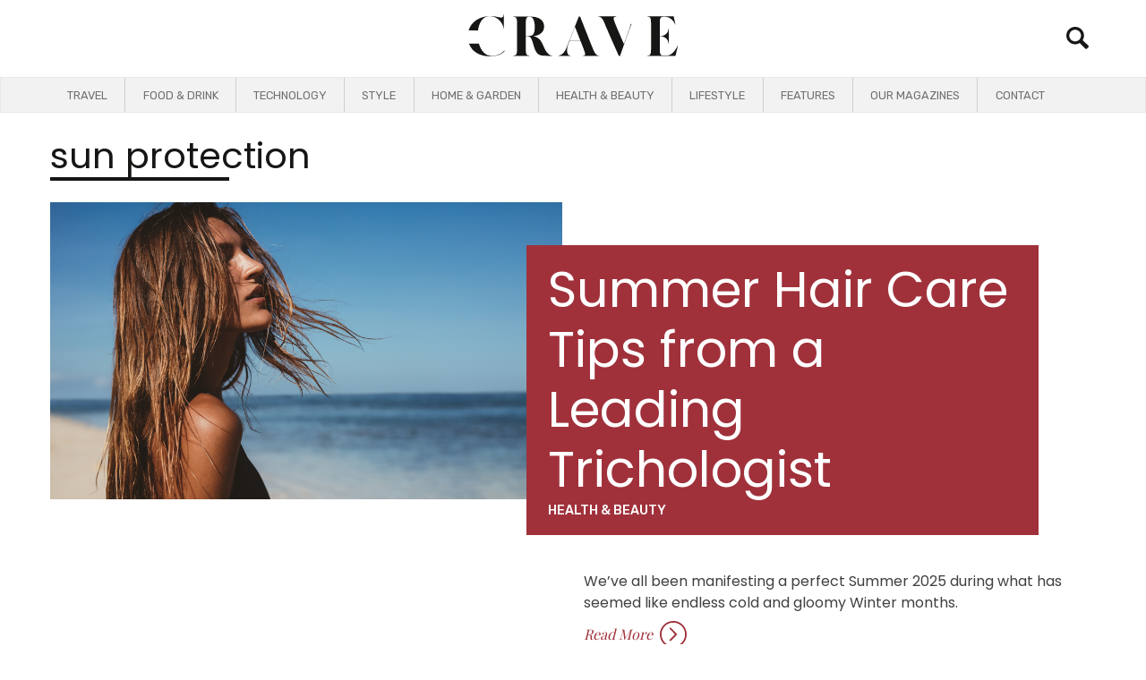

--- FILE ---
content_type: text/html; charset=UTF-8
request_url: https://cravemag.co.uk/tag/sun-protection/
body_size: 36374
content:
<!doctype html>
<html lang="en-GB">
<head>
<meta name="viewport" content="width=device-width, initial-scale=1.0">
<meta charset="UTF-8">
<meta name="msapplication-TileColor" content="#da532c">
<meta name="theme-color" content="#ffffff">
<meta name="author" content="Crave Magazine">
<meta name="revisit-after" content="Daily">
<meta name="distribution" content="Local">
<meta name="Language" content="English"/>
<meta name='rating' content='General'>
<meta name="YahooSeeker" content="INDEX, FOLLOW">
<meta name="msnbot" content="INDEX, FOLLOW">
<meta name="allow-search" content="yes">
<meta name="robots" content="Index, Follow"/>
<meta name="msvalidate.01" content="57E25ADCC2A201527002008A6DF5C78E" />
<meta name="google-site-verification" content="iLSE7CA9wgC4qT8UX7e-vGXVYaP6ubUGq8nzjCGyWUk" />
<meta name='robots' content='noindex, follow' />
<meta property="og:locale" content="en_GB" />
<meta property="og:type" content="article" />
<meta property="og:title" content="sun protection Archives" />
<meta property="og:description" content="Follow us for all the latest in luxury travel, health &amp; wellbeing, destination dining and style. An enticing guide to the world, come and join the adventure" />
<meta property="og:url" content="https://cravemag.co.uk/tag/sun-protection/" />
<meta property="og:site_name" content="Crave Magazine" />
<meta property="og:image" content="https://cravemag.co.uk/wp-content/uploads/2021/10/5-Tips-for-a-Worry-Free-Holiday-Abroad--scaled.jpg" />
<meta property="og:image:width" content="2560" />
<meta property="og:image:height" content="1707" />
<meta property="og:image:type" content="image/jpeg" />
<meta name="twitter:card" content="summary_large_image" />
<meta name="twitter:site" content="@cravemagazine2" />
<meta name="generator" content="WordPress 6.8.3" />
<meta name="generator" content="WooCommerce 10.3.4" />
<meta name="generator" content="Site Kit by Google 1.166.0" />
<meta name="google-adsense-platform-account" content="ca-host-pub-2644536267352236">
<meta name="google-adsense-platform-domain" content="sitekit.withgoogle.com">



<script id="bv-lazyload-images" data-cfasync="false" bv-exclude="true">var __defProp=Object.defineProperty;var __name=(target,value)=>__defProp(target,"name",{value,configurable:!0});var bv_lazyload_event_listener="load",bv_lazyload_events=["mousemove","click","keydown","wheel","touchmove","touchend"],bv_use_srcset_attr=!1,bv_style_observer,img_observer,picture_lazy_observer;bv_lazyload_event_listener=="load"?window.addEventListener("load",event=>{handle_lazyload_images()}):bv_lazyload_event_listener=="readystatechange"&&document.addEventListener("readystatechange",event=>{document.readyState==="interactive"&&handle_lazyload_images()});function add_lazyload_image_event_listeners(handle_lazyload_images2){bv_lazyload_events.forEach(function(event){document.addEventListener(event,handle_lazyload_images2,!0)})}__name(add_lazyload_image_event_listeners,"add_lazyload_image_event_listeners");function remove_lazyload_image_event_listeners(){bv_lazyload_events.forEach(function(event){document.removeEventListener(event,handle_lazyload_images,!0)})}__name(remove_lazyload_image_event_listeners,"remove_lazyload_image_event_listeners");function bv_replace_lazyloaded_image_url(element2){let src_value=element2.getAttribute("bv-data-src"),srcset_value=element2.getAttribute("bv-data-srcset"),currentSrc=element2.getAttribute("src");currentSrc&&currentSrc.startsWith("data:image/svg+xml")&&(bv_use_srcset_attr&&srcset_value&&element2.setAttribute("srcset",srcset_value),src_value&&element2.setAttribute("src",src_value))}__name(bv_replace_lazyloaded_image_url,"bv_replace_lazyloaded_image_url");function bv_replace_inline_style_image_url(element2){let bv_style_attr=element2.getAttribute("bv-data-style");if(console.log(bv_style_attr),bv_style_attr){let currentStyles=element2.getAttribute("style")||"",newStyle=currentStyles+(currentStyles?";":"")+bv_style_attr;element2.setAttribute("style",newStyle)}else console.log("BV_STYLE_ATTRIBUTE_NOT_FOUND : "+entry)}__name(bv_replace_inline_style_image_url,"bv_replace_inline_style_image_url");function handleLazyloadImages(entries){entries.map(entry2=>{entry2.isIntersecting&&(bv_replace_lazyloaded_image_url(entry2.target),img_observer.unobserve(entry2.target))})}__name(handleLazyloadImages,"handleLazyloadImages");function handleOnscreenInlineStyleImages(entries){entries.map(entry2=>{entry2.isIntersecting&&(bv_replace_inline_style_image_url(entry2.target),bv_style_observer.unobserve(entry2.target))})}__name(handleOnscreenInlineStyleImages,"handleOnscreenInlineStyleImages");function handlePictureTags(entries){entries.map(entry2=>{entry2.isIntersecting&&(bv_replace_picture_tag_url(entry2.target),picture_lazy_observer.unobserve(entry2.target))})}__name(handlePictureTags,"handlePictureTags");function bv_replace_picture_tag_url(element2){const child_elements=element2.children;for(let i=0;i<child_elements.length;i++){let child_elem=child_elements[i],_srcset=child_elem.getAttribute("bv-data-srcset"),_src=child_elem.getAttribute("bv-data-src");_srcset&&child_elem.setAttribute("srcset",_srcset),_src&&child_elem.setAttribute("src",_src),bv_replace_picture_tag_url(child_elem)}}__name(bv_replace_picture_tag_url,"bv_replace_picture_tag_url"),"IntersectionObserver"in window&&(bv_style_observer=new IntersectionObserver(handleOnscreenInlineStyleImages),img_observer=new IntersectionObserver(handleLazyloadImages),picture_lazy_observer=new IntersectionObserver(handlePictureTags));function handle_lazyload_images(){"IntersectionObserver"in window?(document.querySelectorAll(".bv-lazyload-bg-style").forEach(target_element=>{bv_style_observer.observe(target_element)}),document.querySelectorAll(".bv-lazyload-tag-img").forEach(img_element=>{img_observer.observe(img_element)}),document.querySelectorAll(".bv-lazyload-picture").forEach(picture_element=>{picture_lazy_observer.observe(picture_element)})):(document.querySelectorAll(".bv-lazyload-bg-style").forEach(target_element=>{bv_replace_inline_style_image_url(target_element)}),document.querySelectorAll(".bv-lazyload-tag-img").forEach(target_element=>{bv_replace_lazyloaded_image_url(target_element)}),document.querySelectorAll(".bv-lazyload-picture").forEach(picture_element=>{bv_replace_picture_tag_url(element)}))}__name(handle_lazyload_images,"handle_lazyload_images");
</script>

<script id="bv-dl-scripts-list" data-cfasync="false" bv-exclude="true">
var scriptAttrs = [{"attrs":{"src":"https:\/\/pagead2.googlesyndication.com\/pagead\/js\/adsbygoogle.js?client=ca-pub-3918431604893038","crossorigin":"anonymous","defer":true,"data-cfasync":false,"async":false,"bv_inline_delayed":false},"bv_unique_id":"drcPO78x6glZkzLyZwF0","reference":0},{"attrs":{"defer":true,"data-cfasync":false,"bv_inline_delayed":true,"type":"text\/javascript","async":false},"bv_unique_id":"z4OZZ3Oe71pMSJhCkW4I","reference":1},{"attrs":{"data-cfasync":false,"data-pagespeed-no-defer":"","defer":true,"bv_inline_delayed":true,"type":"text\/javascript","async":false},"bv_unique_id":"HafIYwTgcmkZXzEcAIZ5","reference":2},{"attrs":{"id":"WCPAY_ASSETS-js-extra","defer":true,"data-cfasync":false,"bv_inline_delayed":true,"type":"text\/javascript","async":false},"bv_unique_id":"vl9UtjyFZ00PQL2pZ6Hv","reference":3},{"attrs":{"src":"https:\/\/cravemag.co.uk\/wp-content\/uploads\/al_opt_content\/SCRIPT\/cravemag.co.uk\/.\/wp-content\/cache\/wpo-minify\/1767916031\/assets\/696045131906360d58712edd\/696045131906360d58712edd-b40c792bec867315b8f1e87fcfd2ef01_wpo-minify-header-81a21168.min.js","id":"wpo_min-header-0-js","defer":true,"data-cfasync":false,"async":false,"bv_inline_delayed":false},"bv_unique_id":"3Ube3jpVcIQFvupWQ2qu","reference":4},{"attrs":{"id":"addtoany-core-js-before","defer":true,"data-cfasync":false,"bv_inline_delayed":true,"type":"text\/javascript","async":false},"bv_unique_id":"lhMe3rdJUjHNHT295TXb","reference":5},{"attrs":{"src":"https:\/\/cravemag.co.uk\/wp-content\/uploads\/al_opt_content\/SCRIPT\/cravemag.co.uk\/.\/wp-content\/cache\/wpo-minify\/1767916031\/assets\/696045131906360d58712edd\/696045131906360d58712edd-678d3670855b10265c7c6dc21a79be5a_wpo-minify-header-7db228ce.min.js","id":"wpo_min-header-2-js","defer":true,"data-cfasync":false,"async":false,"bv_inline_delayed":false},"bv_unique_id":"A3YMopKV5srizdgjSOan","reference":7},{"attrs":{"id":"wpo_min-header-3-js-extra","defer":true,"data-cfasync":false,"bv_inline_delayed":true,"type":"text\/javascript","async":false},"bv_unique_id":"KHDnPDYlleGWUWnT594M","reference":8},{"attrs":{"id":"wpo_min-header-4-js-extra","defer":true,"data-cfasync":false,"bv_inline_delayed":true,"type":"text\/javascript","async":false},"bv_unique_id":"MZCVaJjMpLihFOdUy0Ng","reference":10},{"attrs":{"src":"https:\/\/cravemag.co.uk\/wp-content\/uploads\/al_opt_content\/SCRIPT\/cravemag.co.uk\/.\/wp-content\/cache\/wpo-minify\/1767916031\/assets\/696045131906360d58712edd\/696045131906360d58712edd-f9a26b9e7349edeee4f8425a3688f1bf_wpo-minify-header-12220391.min.js","id":"wpo_min-header-4-js","defer":true,"data-cfasync":false,"async":false,"bv_inline_delayed":false},"bv_unique_id":"WtzJVuT1gBa0IReGl5vE","reference":11},{"attrs":{"src":"https:\/\/www.googletagmanager.com\/gtag\/js?id=GT-PLFNHKH","id":"google_gtagjs-js","defer":true,"data-cfasync":false,"async":false,"bv_inline_delayed":false},"bv_unique_id":"D4D648gfCtB5NnNkoINX","reference":12},{"attrs":{"id":"google_gtagjs-js-after","defer":true,"data-cfasync":false,"bv_inline_delayed":true,"type":"text\/javascript","async":false},"bv_unique_id":"o2cjdC014onD2B6zRTVt","reference":13},{"attrs":{"type":"text\/plain","data-service":"google-analytics","data-category":"statistics","defer":true,"data-cfasync":false,"bv_inline_delayed":true,"async":false},"bv_unique_id":"gx0Es1DMB42y56hPE8k0","reference":14},{"attrs":{"defer":true,"data-cfasync":false,"async":false,"data-pagespeed-no-defer":"","bv_inline_delayed":true},"bv_unique_id":"eKPvEl3uBKcqihWLlxDo","reference":16},{"attrs":{"data-cfasync":false,"data-pagespeed-no-defer":"","defer":true,"bv_inline_delayed":true,"type":"text\/javascript","async":false},"bv_unique_id":"0hnuuvD1bZcFlNjnPRYq","reference":17},{"attrs":{"data-service":"facebook","data-category":"marketing","type":"text\/plain","defer":true,"data-cfasync":false,"bv_inline_delayed":true,"async":false},"bv_unique_id":"vp05wvd7naKQglIjV0XG","reference":18},{"attrs":{"data-service":"facebook","data-category":"marketing","type":"text\/plain","defer":true,"data-cfasync":false,"bv_inline_delayed":true,"async":false},"bv_unique_id":"g6pNtGbQfO4xBMmaInkW","reference":19},{"attrs":{"data-service":"facebook","data-category":"marketing","type":"text\/plain","defer":true,"data-cfasync":false,"bv_inline_delayed":true,"async":false},"bv_unique_id":"P8SRWQM8VBuufYOHc4Ze","reference":20},{"attrs":{"data-service":"facebook","data-category":"marketing","type":"text\/plain","defer":true,"data-cfasync":false,"bv_inline_delayed":true,"async":false},"bv_unique_id":"3aXzIYfPRuAuZXSsUoIK","reference":21},{"attrs":{"data-service":"facebook","data-category":"marketing","type":"text\/plain","defer":true,"data-cfasync":false,"bv_inline_delayed":true,"async":false},"bv_unique_id":"X2Eb2ISuCzAVvnfwiblg","reference":22},{"attrs":{"src":"https:\/\/pagead2.googlesyndication.com\/pagead\/js\/adsbygoogle.js?client=ca-pub-3918431604893038&host=ca-host-pub-2644536267352236","crossorigin":"anonymous","defer":true,"data-cfasync":false,"async":false,"bv_inline_delayed":false},"bv_unique_id":"ejj6Q188CzcnfYVZcsZq","reference":23},{"attrs":{"src":"https:\/\/fundingchoicesmessages.google.com\/i\/pub-3918431604893038?ers=1","nonce":"jLOvYrZuBU0l29wzZfRv1g","defer":true,"data-cfasync":false,"async":false,"bv_inline_delayed":false},"bv_unique_id":"AocmCc0NiYVPjrTm4ow8","reference":24},{"attrs":{"nonce":"jLOvYrZuBU0l29wzZfRv1g","defer":true,"data-cfasync":false,"bv_inline_delayed":true,"type":"text\/javascript","async":false},"bv_unique_id":"ATIiqu8JkiRrJcsoW2jz","reference":25},{"attrs":{"defer":true,"data-cfasync":false,"bv_inline_delayed":true,"type":"text\/javascript","async":false},"bv_unique_id":"FWP1Dt8E3F8v78dLbdhv","reference":26},{"attrs":{"type":"text\/javascript","defer":true,"data-cfasync":false,"bv_inline_delayed":true,"async":false},"bv_unique_id":"D3IGZJDUVJptIEJt7Qhv","reference":27},{"attrs":{"src":"https:\/\/contextual.media.net\/dmedianet.js?cid=8CUPB4R8I","defer":true,"data-cfasync":false,"async":false,"bv_inline_delayed":false},"bv_unique_id":"0B6NtNTzUG6GAmJvBcW7","reference":28},{"attrs":{"type":"text\/plain","data-service":"facebook","data-category":"marketing","defer":true,"data-cfasync":false,"bv_inline_delayed":true,"async":false},"bv_unique_id":"JJLbBf2rRlrB3Tm1aCQ1","reference":29},{"attrs":{"src":"https:\/\/code.jquery.com\/jquery-3.5.1.min.js","defer":true,"data-cfasync":false,"async":false,"bv_inline_delayed":false},"bv_unique_id":"fnuGDP7Iy2Wvx8ssjSJG","reference":30},{"attrs":{"defer":true,"data-cfasync":false,"bv_inline_delayed":true,"type":"text\/javascript","async":false},"bv_unique_id":"VHjLxMMMQixewSrNMhFj","reference":31},{"attrs":{"type":"text\/javascript","defer":true,"data-cfasync":false,"bv_inline_delayed":true,"async":false},"bv_unique_id":"hyWs2GyJ1f1J56F6JnEc","reference":32},{"attrs":{"defer":true,"data-cfasync":false,"bv_inline_delayed":true,"type":"text\/javascript","async":false},"bv_unique_id":"ihREqebm2dYKSkmbzMI5","reference":33},{"attrs":{"defer":true,"data-cfasync":false,"bv_inline_delayed":true,"type":"text\/javascript","async":false},"bv_unique_id":"osPcUqcNPxDvmhnGcgmd","reference":34},{"attrs":{"type":"text\/javascript","defer":true,"data-cfasync":false,"bv_inline_delayed":true,"async":false},"bv_unique_id":"cp8QLQ8wmFNIi8HOe0Zz","reference":35},{"attrs":{"src":"https:\/\/cravemag.co.uk\/wp-content\/uploads\/al_opt_content\/SCRIPT\/cravemag.co.uk\/.\/wp-content\/plugins\/pinterest-pin-it-button-on-image-hover-and-post\/js\/696045131906360d58712edd\/696045131906360d58712edd-d41d8cd98f00b204e9800998ecf8427e_main.js","id":"wl-pin-main-js","defer":true,"data-cfasync":false,"async":false,"bv_inline_delayed":false},"bv_unique_id":"dvk55ItZ5vVz3IiYljEP","reference":36},{"attrs":{"id":"wl-pin-main-js-after","defer":true,"data-cfasync":false,"bv_inline_delayed":true,"type":"text\/javascript","async":false},"bv_unique_id":"ArwsTKwoeH01GEQRoe1V","reference":37},{"attrs":{"defer":true,"data-cfasync":false,"async":false,"id":"wpo_min-footer-0-js-extra","bv_inline_delayed":true},"bv_unique_id":"gEgsZAN7zwF6m5UVAHFM","reference":38},{"attrs":{"src":"https:\/\/cravemag.co.uk\/wp-content\/uploads\/al_opt_content\/SCRIPT\/cravemag.co.uk\/.\/wp-content\/cache\/wpo-minify\/1767916031\/assets\/696045131906360d58712edd\/696045131906360d58712edd-8e59d149067a59dc0ad25a6d9e327167_wpo-minify-footer-4c9b23ab.min.js","id":"wpo_min-footer-0-js","defer":true,"data-cfasync":false,"async":false,"bv_inline_delayed":false},"bv_unique_id":"UPAhtLZJt6XALIQIkN23","reference":39},{"attrs":{"src":"https:\/\/capi-automation.s3.us-east-2.amazonaws.com\/public\/client_js\/capiParamBuilder\/clientParamBuilder.bundle.js","id":"facebook-capi-param-builder-js","defer":true,"data-cfasync":false,"async":false,"bv_inline_delayed":false},"bv_unique_id":"YGWxa6EsCotzFbgR0JCP","reference":40},{"attrs":{"id":"facebook-capi-param-builder-js-after","defer":true,"data-cfasync":false,"bv_inline_delayed":true,"type":"text\/javascript","async":false},"bv_unique_id":"rC98JB5LKmtcyjoZcd8D","reference":41},{"attrs":{"defer":true,"data-cfasync":false,"bv_inline_delayed":true,"type":"text\/javascript","async":false},"bv_unique_id":"BdTbZMEUWMnI3X8109bm","reference":42},{"attrs":{"id":"wpo_min-footer-3-js-extra","defer":true,"data-cfasync":false,"bv_inline_delayed":true,"type":"text\/javascript","async":false},"bv_unique_id":"PhsqEkJ07WAie4YrpLuq","reference":43},{"attrs":{"src":"https:\/\/cravemag.co.uk\/wp-content\/uploads\/al_opt_content\/SCRIPT\/cravemag.co.uk\/.\/wp-content\/cache\/wpo-minify\/1767916031\/assets\/696045131906360d58712edd\/696045131906360d58712edd-ba4c588ae4a4d57b63f53ec2a0832a50_wpo-minify-footer-d2802b46.min.js","id":"wpo_min-footer-3-js","defer":true,"data-cfasync":false,"async":false,"bv_inline_delayed":false},"bv_unique_id":"t5V1y2d1JBa4a9e1XIyQ","reference":44},{"attrs":{"data-service":"facebook","data-category":"marketing","type":"text\/plain","defer":true,"data-cfasync":false,"bv_inline_delayed":true,"async":false},"bv_unique_id":"GhHGLDL1bRIzl6ckGgKP","reference":45},{"attrs":{"type":"text\/javascript","defer":true,"data-cfasync":false,"bv_inline_delayed":true,"async":false},"bv_unique_id":"8T0kJyhZNEw9EDRR5Dzb","reference":46},{"attrs":{"defer":true,"data-cfasync":false,"async":false,"type":"text\/javascript","bv_inline_delayed":true},"bv_unique_id":"USOlxlJhK2cSg9mUYdJE","reference":47},{"attrs":{"defer":true,"src":"https:\/\/static.addtoany.com\/menu\/page.js","id":"addtoany-core-js","data-cfasync":false,"async":false,"bv_inline_delayed":false,"is_first_defer_element":true},"bv_unique_id":"fHkINAizHoYsiXDEDRNM","reference":6},{"attrs":{"src":"https:\/\/cravemag.co.uk\/wp-content\/uploads\/al_opt_content\/SCRIPT\/cravemag.co.uk\/.\/wp-content\/cache\/wpo-minify\/1767916031\/assets\/696045131906360d58712edd\/696045131906360d58712edd-48c790ba5780ff7bf421716aec0a0786_wpo-minify-header-eda52ee5.min.js","id":"wpo_min-header-3-js","defer":true,"data-wp-strategy":"defer","data-cfasync":false,"async":false,"bv_inline_delayed":false},"bv_unique_id":"OMcNjs1LlBjzldYbray7","reference":9},{"attrs":{"type":"text\/javascript","defer":true,"data-pin-color":"red","data-pin-height":"28","data-pin-hover":"true","src":"https:\/\/cravemag.co.uk\/wp-content\/uploads\/al_opt_content\/SCRIPT\/cravemag.co.uk\/.\/wp-content\/plugins\/pinterest-pin-it-button-on-image-hover-and-post\/js\/696045131906360d58712edd\/696045131906360d58712edd-ee8d8116d5e8758abdd3030aae860e55_pinit.js","data-cfasync":false,"async":false,"bv_inline_delayed":false},"bv_unique_id":"2x6DpPeBaBc2gfh7NBOK","reference":15},{"attrs":{"src":"data:text\/javascript;base64, [base64]","id":"bv-trigger-listener","type":"text\/javascript","defer":true,"async":false},"bv_unique_id":"d6fe9c24159ed4a27d224d91c70f8fdc","reference":100000000}];
</script>
<script id="bv-web-worker" type="javascript/worker" data-cfasync="false" bv-exclude="true">var __defProp=Object.defineProperty;var __name=(target,value)=>__defProp(target,"name",{value,configurable:!0});self.onmessage=function(e){var counter=e.data.fetch_urls.length;e.data.fetch_urls.forEach(function(fetch_url){loadUrl(fetch_url,function(){console.log("DONE: "+fetch_url),counter=counter-1,counter===0&&self.postMessage({status:"SUCCESS"})})})};async function loadUrl(fetch_url,callback){try{var request=new Request(fetch_url,{mode:"no-cors",redirect:"follow"});await fetch(request),callback()}catch(fetchError){console.log("Fetch Error loading URL:",fetchError);try{var xhr=new XMLHttpRequest;xhr.onerror=callback,xhr.onload=callback,xhr.responseType="blob",xhr.open("GET",fetch_url,!0),xhr.send()}catch(xhrError){console.log("XHR Error loading URL:",xhrError),callback()}}}__name(loadUrl,"loadUrl");
</script>
<script id="bv-web-worker-handler" data-cfasync="false" bv-exclude="true">var __defProp=Object.defineProperty;var __name=(target,value)=>__defProp(target,"name",{value,configurable:!0});if(typeof scriptAttrs<"u"&&Array.isArray(scriptAttrs)&&scriptAttrs.length>0){const lastElement=scriptAttrs[scriptAttrs.length-1];if(lastElement.attrs&&lastElement.attrs.id==="bv-trigger-listener"){var bv_custom_ready_state_value="loading";Object.defineProperty(document,"readyState",{get:__name(function(){return bv_custom_ready_state_value},"get"),set:__name(function(){},"set")})}}if(typeof scriptAttrs>"u"||!Array.isArray(scriptAttrs))var scriptAttrs=[];if(typeof linkStyleAttrs>"u"||!Array.isArray(linkStyleAttrs))var linkStyleAttrs=[];function isMobileDevice(){return window.innerWidth<=500}__name(isMobileDevice,"isMobileDevice");var js_dom_loaded=!1;document.addEventListener("DOMContentLoaded",()=>{js_dom_loaded=!0});const EVENTS=["mousemove","click","keydown","wheel","touchmove","touchend"];var scriptUrls=[],styleUrls=[],bvEventCalled=!1,workerFinished=!1,functionExec=!1,scriptsInjected=!1,stylesInjected=!1,bv_load_event_fired=!1,autoInjectTimerStarted=!1;const BV_AUTO_INJECT_ENABLED=!0,BV_DESKTOP_AUTO_INJECT_DELAY=1e3,BV_MOBILE_AUTO_INJECT_DELAY=1e4,BV_WORKER_TIMEOUT_DURATION=3e3;scriptAttrs.forEach((scriptAttr,index)=>{scriptAttr.attrs.src&&!scriptAttr.attrs.src.includes("data:text/javascript")&&(scriptUrls[index]=scriptAttr.attrs.src)}),linkStyleAttrs.forEach((linkAttr,index)=>{styleUrls[index]=linkAttr.attrs.href});var fetchUrls=scriptUrls.concat(styleUrls);function addEventListeners(bvEventHandler2){EVENTS.forEach(function(event){document.addEventListener(event,bvEventFired,!0),document.addEventListener(event,bvEventHandler2,!0)})}__name(addEventListeners,"addEventListeners");function removeEventListeners(){EVENTS.forEach(function(event){document.removeEventListener(event,bvEventHandler,!0)})}__name(removeEventListeners,"removeEventListeners");function bvEventFired(){bvEventCalled||(bvEventCalled=!0,workerFinished=!0)}__name(bvEventFired,"bvEventFired");function bvGetElement(attributes,element){Object.keys(attributes).forEach(function(attr){attr==="async"?element.async=attributes[attr]:attr==="innerHTML"?element.innerHTML=atob(attributes[attr]):element.setAttribute(attr,attributes[attr])})}__name(bvGetElement,"bvGetElement");function bvAddElement(attr,element){var attributes=attr.attrs;if(attributes.bv_inline_delayed){let bvScriptId=attr.bv_unique_id,bvScriptElement=document.querySelector("[bv_unique_id='"+bvScriptId+"']");bvScriptElement?(!attributes.innerHTML&&!attributes.src&&bvScriptElement.textContent.trim()!==""&&(attributes.src="data:text/javascript;base64, "+btoa(unescape(encodeURIComponent(bvScriptElement.textContent)))),bvGetElement(attributes,element),bvScriptElement.after(element)):console.log(`Script not found for ${bvScriptId}`)}else{bvGetElement(attributes,element);var templateId=attr.bv_unique_id,targetElement=document.querySelector("[id='"+templateId+"']");targetElement&&targetElement.after(element)}}__name(bvAddElement,"bvAddElement");function injectStyles(){if(stylesInjected){console.log("Styles already injected, skipping");return}stylesInjected=!0,document.querySelectorAll('style[type="bv_inline_delayed_css"], template[id]').forEach(element=>{if(element.tagName.toLowerCase()==="style"){var new_style=document.createElement("style");new_style.type="text/css",new_style.textContent=element.textContent,element.after(new_style),new_style.parentNode?element.remove():console.log("PARENT NODE NOT FOUND")}else if(element.tagName.toLowerCase()==="template"){var templateId=element.id,linkStyleAttr=linkStyleAttrs.find(attr=>attr.bv_unique_id===templateId);if(linkStyleAttr){var link=document.createElement("link");bvAddElement(linkStyleAttr,link),element.parentNode&&element.parentNode.replaceChild(link,element),console.log("EXTERNAL STYLE ADDED")}else console.log(`No linkStyleAttr found for template ID ${templateId}`)}}),linkStyleAttrs.forEach((linkStyleAttr,index)=>{console.log("STYLE ADDED");var element=document.createElement("link");bvAddElement(linkStyleAttr,element)})}__name(injectStyles,"injectStyles");function injectScripts(){if(scriptsInjected){console.log("Scripts already injected, skipping");return}scriptsInjected=!0;let last_script_element;scriptAttrs.forEach((scriptAttr,index)=>{if(bv_custom_ready_state_value==="loading"&&scriptAttr.attrs&&scriptAttr.attrs.is_first_defer_element===!0)if(last_script_element){const readyStateScript=document.createElement("script");readyStateScript.src="data:text/javascript;base64, "+btoa(unescape(encodeURIComponent("bv_custom_ready_state_value = 'interactive';"))),readyStateScript.async=!1,last_script_element.after(readyStateScript)}else bv_custom_ready_state_value="interactive",console.log('Ready state manually set to "interactive"');console.log("JS ADDED");var element=document.createElement("script");last_script_element=element,bvAddElement(scriptAttr,element)})}__name(injectScripts,"injectScripts");function bvEventHandler(){console.log("EVENT FIRED"),js_dom_loaded&&bvEventCalled&&workerFinished&&!functionExec&&(functionExec=!0,injectStyles(),injectScripts(),removeEventListeners())}__name(bvEventHandler,"bvEventHandler");function autoInjectScriptsAfterLoad(){js_dom_loaded&&workerFinished&&!scriptsInjected&&!stylesInjected&&(console.log("Auto-injecting styles and scripts after timer"),injectStyles(),injectScripts())}__name(autoInjectScriptsAfterLoad,"autoInjectScriptsAfterLoad");function startAutoInjectTimer(){if(BV_AUTO_INJECT_ENABLED&&!autoInjectTimerStarted&&bv_load_event_fired&&!bvEventCalled){autoInjectTimerStarted=!0;var delay=isMobileDevice()?BV_MOBILE_AUTO_INJECT_DELAY:BV_DESKTOP_AUTO_INJECT_DELAY;console.log("Starting auto-inject timer with delay: "+delay+"ms"),setTimeout(function(){autoInjectScriptsAfterLoad()},delay)}}__name(startAutoInjectTimer,"startAutoInjectTimer"),addEventListeners(bvEventHandler);var requestObject=window.URL||window.webkitURL,bvWorker=new Worker(requestObject.createObjectURL(new Blob([document.getElementById("bv-web-worker").textContent],{type:"text/javascript"})));bvWorker.onmessage=function(e){e.data.status==="SUCCESS"&&(console.log("WORKER_FINISHED"),workerFinished=!0,bvEventHandler(),startAutoInjectTimer())},addEventListener("load",()=>{bvEventHandler(),bv_call_fetch_urls(),bv_load_event_fired=!0});function bv_call_fetch_urls(){!bv_load_event_fired&&!workerFinished&&(bvWorker.postMessage({fetch_urls:fetchUrls}),bv_initiate_worker_timer())}__name(bv_call_fetch_urls,"bv_call_fetch_urls"),setTimeout(function(){bv_call_fetch_urls()},5e3);function bv_initiate_worker_timer(){setTimeout(function(){workerFinished||(console.log("WORKER_TIMEDOUT"),workerFinished=!0,bvWorker.terminate()),bvEventHandler(),startAutoInjectTimer()},BV_WORKER_TIMEOUT_DURATION)}__name(bv_initiate_worker_timer,"bv_initiate_worker_timer");
</script>

	
	
	<link rel="profile" href="https://gmpg.org/xfn/11">
	<link rel="icon" type="image/png" sizes="32x32" href="https://cravemag.co.uk/wp-content/themes/crave-magazine-2024/favicon-32x32.png">
	<link rel="icon" type="image/png" sizes="16x16" href="https://cravemag.co.uk/wp-content/themes/crave-magazine-2024/favicon-16x16.png">
	<link rel="manifest" href="https://cravemag.co.uk/wp-content/themes/crave-magazine-2024/site.webmanifest">
	<link rel="mask-icon" href="https://cravemag.co.uk/wp-content/uploads/al_opt_content/FONT/cravemag.co.uk/./wp-content/themes/crave-magazine-2024/696045131906360d58712edd/696045131906360d58712edd-75568d7e1a9244028480bef54c908f04_safari-pinned-tab.svg" color="#5bbad5">
	
	
	<link href="//cdn-images.mailchimp.com/embedcode/classic-061523.css" rel="stylesheet" type="text/css">
	<template id="drcPO78x6glZkzLyZwF0"></template>
	
<script type="application/ld+json">
{
  "@context": "https://schema.org",
  "@type": "LocalBusiness",
  "name": "Crave Magazine",
  "image": "https://cdn-ilbilgd.nitrocdn.com/DHmvnVvWMRdPrkwAbqoWXMxjQzHOneEv/assets/images/source/rev-cc7d8f0/cravemag.co.uk/wp-content/themes/crave-magazine-2024/img/crave_logo.svg",
  "@id": "https://cdn-ilbilgd.nitrocdn.com/DHmvnVvWMRdPrkwAbqoWXMxjQzHOneEv/assets/images/source/rev-cc7d8f0/cravemag.co.uk/wp-content/themes/crave-magazine-2024/img/crave_logo.svg",
  "url": "https://cravemag.co.uk/",
  "telephone": "",
  "priceRange": "0",
  "address": {
    "@type": "PostalAddress",
    "streetAddress": "London",
    "addressLocality": "Greater London",
    "postalCode": "",
    "addressCountry": "GB"
  },
  "openingHoursSpecification": [{
    "@type": "OpeningHoursSpecification",
    "dayOfWeek": "Monday",
    "opens": "09:00",
    "closes": "05:00"
  },{
    "@type": "OpeningHoursSpecification",
    "dayOfWeek": "Tuesday",
    "opens": "09:00",
    "closes": "05:00"
  },{
    "@type": "OpeningHoursSpecification",
    "dayOfWeek": "Wednesday",
    "opens": "09:00",
    "closes": "05:00"
  },{
    "@type": "OpeningHoursSpecification",
    "dayOfWeek": "Thursday",
    "opens": "09:00",
    "closes": "05:00"
  },{
    "@type": "OpeningHoursSpecification",
    "dayOfWeek": "Friday",
    "opens": "09:00",
    "closes": "05:00"
  }],
  "sameAs": [
    "https://www.facebook.com/CraveMagUK/",
    "https://twitter.com/cravemagazine2",
    "https://www.instagram.com/cravemagazineuk/"
  ] 
}
</script>
	







	


	
<script type="bv_inline_delayed_js" bv_unique_id="z4OZZ3Oe71pMSJhCkW4I" defer="1" data-cfasync="" bv_inline_delayed="1" async="">(function(w,d,s,l,i){w[l]=w[l]||[];w[l].push({'gtm.start':
new Date().getTime(),event:'gtm.js'});var f=d.getElementsByTagName(s)[0],
j=d.createElement(s),dl=l!='dataLayer'?'&l='+l:'';j.async=true;j.src=
'https://www.googletagmanager.com/gtm.js?id='+i+dl;f.parentNode.insertBefore(j,f);
})(window,document,'script','dataLayer','GTM-PFD47LT');</script>

	
	<style>img:is([sizes="auto" i], [sizes^="auto," i]) { contain-intrinsic-size: 3000px 1500px }</style>
	

<script type="bv_inline_delayed_js" bv_unique_id="HafIYwTgcmkZXzEcAIZ5" data-cfasync="" data-pagespeed-no-defer="" defer="1" bv_inline_delayed="1" async="">var gtm4wp_datalayer_name = "dataLayer";
	var dataLayer = dataLayer || [];</script>

	
	<title>sun protection Archives - Crave Magazine</title>
	
	
	
	
	
	
	
	
	
	
	
	
	<script type="application/ld+json" class="yoast-schema-graph">{"@context":"https://schema.org","@graph":[{"@type":"CollectionPage","@id":"https://cravemag.co.uk/tag/sun-protection/","url":"https://cravemag.co.uk/tag/sun-protection/","name":"sun protection Archives - Crave Magazine","isPartOf":{"@id":"https://cravemag.co.uk/#website"},"primaryImageOfPage":{"@id":"https://cravemag.co.uk/tag/sun-protection/#primaryimage"},"image":{"@id":"https://cravemag.co.uk/tag/sun-protection/#primaryimage"},"thumbnailUrl":"https://cravemag.co.uk/wp-content/uploads/2025/06/Summer-Hair-Care-Tips.jpg","breadcrumb":{"@id":"https://cravemag.co.uk/tag/sun-protection/#breadcrumb"},"inLanguage":"en-GB"},{"@type":"ImageObject","inLanguage":"en-GB","@id":"https://cravemag.co.uk/tag/sun-protection/#primaryimage","url":"https://cravemag.co.uk/wp-content/uploads/2025/06/Summer-Hair-Care-Tips.jpg","contentUrl":"https://cravemag.co.uk/wp-content/uploads/2025/06/Summer-Hair-Care-Tips.jpg","width":1000,"height":580,"caption":"Summer Hair Care Tips"},{"@type":"BreadcrumbList","@id":"https://cravemag.co.uk/tag/sun-protection/#breadcrumb","itemListElement":[{"@type":"ListItem","position":1,"name":"Home","item":"https://cravemag.co.uk/"},{"@type":"ListItem","position":2,"name":"sun protection"}]},{"@type":"WebSite","@id":"https://cravemag.co.uk/#website","url":"https://cravemag.co.uk/","name":"Crave Magazine","description":"An online lifestyle magazine in the UK","publisher":{"@id":"https://cravemag.co.uk/#organization"},"potentialAction":[{"@type":"SearchAction","target":{"@type":"EntryPoint","urlTemplate":"https://cravemag.co.uk/?s={search_term_string}"},"query-input":{"@type":"PropertyValueSpecification","valueRequired":true,"valueName":"search_term_string"}}],"inLanguage":"en-GB"},{"@type":"Organization","@id":"https://cravemag.co.uk/#organization","name":"Crave Magazine UK","url":"https://cravemag.co.uk/","logo":{"@type":"ImageObject","inLanguage":"en-GB","@id":"https://cravemag.co.uk/#/schema/logo/image/","url":"https://cravemag.co.uk/wp-content/uploads/2021/01/Screen-Shot-2021-01-08-at-13.32.23.png","contentUrl":"https://cravemag.co.uk/wp-content/uploads/2021/01/Screen-Shot-2021-01-08-at-13.32.23.png","width":651,"height":206,"caption":"Crave Magazine UK"},"image":{"@id":"https://cravemag.co.uk/#/schema/logo/image/"},"sameAs":["https://www.facebook.com/CraveMagUK","https://x.com/cravemagazine2","https://www.instagram.com/cravemagazineuk/?hl=en","https://www.pinterest.co.uk/brooksmith0160/_created/"]}]}</script>
	


<link rel='dns-prefetch' href='//static.addtoany.com' />
<link rel='dns-prefetch' href='//capi-automation.s3.us-east-2.amazonaws.com' />
<link rel='dns-prefetch' href='//a.omappapi.com' />
<link rel='dns-prefetch' href='//www.googletagmanager.com' />
<link rel='dns-prefetch' href='//pagead2.googlesyndication.com' />
<link rel='dns-prefetch' href='//fundingchoicesmessages.google.com' />
<link rel="alternate" type="application/rss+xml" title="Crave Magazine &raquo; Feed" href="https://cravemag.co.uk/feed/" />
<link rel="alternate" type="application/rss+xml" title="Crave Magazine &raquo; Comments Feed" href="https://cravemag.co.uk/comments/feed/" />
<link rel="alternate" type="application/rss+xml" title="Crave Magazine &raquo; sun protection Tag Feed" href="https://cravemag.co.uk/tag/sun-protection/feed/" />
<style id='classic-theme-styles-inline-css'>
/*! This file is auto-generated */
.wp-block-button__link{color:#fff;background-color:#32373c;border-radius:9999px;box-shadow:none;text-decoration:none;padding:calc(.667em + 2px) calc(1.333em + 2px);font-size:1.125em}.wp-block-file__button{background:#32373c;color:#fff;text-decoration:none}
</style>
<style id='global-styles-inline-css'>
:root{--wp--preset--aspect-ratio--square: 1;--wp--preset--aspect-ratio--4-3: 4/3;--wp--preset--aspect-ratio--3-4: 3/4;--wp--preset--aspect-ratio--3-2: 3/2;--wp--preset--aspect-ratio--2-3: 2/3;--wp--preset--aspect-ratio--16-9: 16/9;--wp--preset--aspect-ratio--9-16: 9/16;--wp--preset--color--black: #000000;--wp--preset--color--cyan-bluish-gray: #abb8c3;--wp--preset--color--white: #ffffff;--wp--preset--color--pale-pink: #f78da7;--wp--preset--color--vivid-red: #cf2e2e;--wp--preset--color--luminous-vivid-orange: #ff6900;--wp--preset--color--luminous-vivid-amber: #fcb900;--wp--preset--color--light-green-cyan: #7bdcb5;--wp--preset--color--vivid-green-cyan: #00d084;--wp--preset--color--pale-cyan-blue: #8ed1fc;--wp--preset--color--vivid-cyan-blue: #0693e3;--wp--preset--color--vivid-purple: #9b51e0;--wp--preset--gradient--vivid-cyan-blue-to-vivid-purple: linear-gradient(135deg,rgba(6,147,227,1) 0%,rgb(155,81,224) 100%);--wp--preset--gradient--light-green-cyan-to-vivid-green-cyan: linear-gradient(135deg,rgb(122,220,180) 0%,rgb(0,208,130) 100%);--wp--preset--gradient--luminous-vivid-amber-to-luminous-vivid-orange: linear-gradient(135deg,rgba(252,185,0,1) 0%,rgba(255,105,0,1) 100%);--wp--preset--gradient--luminous-vivid-orange-to-vivid-red: linear-gradient(135deg,rgba(255,105,0,1) 0%,rgb(207,46,46) 100%);--wp--preset--gradient--very-light-gray-to-cyan-bluish-gray: linear-gradient(135deg,rgb(238,238,238) 0%,rgb(169,184,195) 100%);--wp--preset--gradient--cool-to-warm-spectrum: linear-gradient(135deg,rgb(74,234,220) 0%,rgb(151,120,209) 20%,rgb(207,42,186) 40%,rgb(238,44,130) 60%,rgb(251,105,98) 80%,rgb(254,248,76) 100%);--wp--preset--gradient--blush-light-purple: linear-gradient(135deg,rgb(255,206,236) 0%,rgb(152,150,240) 100%);--wp--preset--gradient--blush-bordeaux: linear-gradient(135deg,rgb(254,205,165) 0%,rgb(254,45,45) 50%,rgb(107,0,62) 100%);--wp--preset--gradient--luminous-dusk: linear-gradient(135deg,rgb(255,203,112) 0%,rgb(199,81,192) 50%,rgb(65,88,208) 100%);--wp--preset--gradient--pale-ocean: linear-gradient(135deg,rgb(255,245,203) 0%,rgb(182,227,212) 50%,rgb(51,167,181) 100%);--wp--preset--gradient--electric-grass: linear-gradient(135deg,rgb(202,248,128) 0%,rgb(113,206,126) 100%);--wp--preset--gradient--midnight: linear-gradient(135deg,rgb(2,3,129) 0%,rgb(40,116,252) 100%);--wp--preset--font-size--small: 13px;--wp--preset--font-size--medium: 20px;--wp--preset--font-size--large: 36px;--wp--preset--font-size--x-large: 42px;--wp--preset--spacing--20: 0.44rem;--wp--preset--spacing--30: 0.67rem;--wp--preset--spacing--40: 1rem;--wp--preset--spacing--50: 1.5rem;--wp--preset--spacing--60: 2.25rem;--wp--preset--spacing--70: 3.38rem;--wp--preset--spacing--80: 5.06rem;--wp--preset--shadow--natural: 6px 6px 9px rgba(0, 0, 0, 0.2);--wp--preset--shadow--deep: 12px 12px 50px rgba(0, 0, 0, 0.4);--wp--preset--shadow--sharp: 6px 6px 0px rgba(0, 0, 0, 0.2);--wp--preset--shadow--outlined: 6px 6px 0px -3px rgba(255, 255, 255, 1), 6px 6px rgba(0, 0, 0, 1);--wp--preset--shadow--crisp: 6px 6px 0px rgba(0, 0, 0, 1);}:where(.is-layout-flex){gap: 0.5em;}:where(.is-layout-grid){gap: 0.5em;}body .is-layout-flex{display: flex;}.is-layout-flex{flex-wrap: wrap;align-items: center;}.is-layout-flex > :is(*, div){margin: 0;}body .is-layout-grid{display: grid;}.is-layout-grid > :is(*, div){margin: 0;}:where(.wp-block-columns.is-layout-flex){gap: 2em;}:where(.wp-block-columns.is-layout-grid){gap: 2em;}:where(.wp-block-post-template.is-layout-flex){gap: 1.25em;}:where(.wp-block-post-template.is-layout-grid){gap: 1.25em;}.has-black-color{color: var(--wp--preset--color--black) !important;}.has-cyan-bluish-gray-color{color: var(--wp--preset--color--cyan-bluish-gray) !important;}.has-white-color{color: var(--wp--preset--color--white) !important;}.has-pale-pink-color{color: var(--wp--preset--color--pale-pink) !important;}.has-vivid-red-color{color: var(--wp--preset--color--vivid-red) !important;}.has-luminous-vivid-orange-color{color: var(--wp--preset--color--luminous-vivid-orange) !important;}.has-luminous-vivid-amber-color{color: var(--wp--preset--color--luminous-vivid-amber) !important;}.has-light-green-cyan-color{color: var(--wp--preset--color--light-green-cyan) !important;}.has-vivid-green-cyan-color{color: var(--wp--preset--color--vivid-green-cyan) !important;}.has-pale-cyan-blue-color{color: var(--wp--preset--color--pale-cyan-blue) !important;}.has-vivid-cyan-blue-color{color: var(--wp--preset--color--vivid-cyan-blue) !important;}.has-vivid-purple-color{color: var(--wp--preset--color--vivid-purple) !important;}.has-black-background-color{background-color: var(--wp--preset--color--black) !important;}.has-cyan-bluish-gray-background-color{background-color: var(--wp--preset--color--cyan-bluish-gray) !important;}.has-white-background-color{background-color: var(--wp--preset--color--white) !important;}.has-pale-pink-background-color{background-color: var(--wp--preset--color--pale-pink) !important;}.has-vivid-red-background-color{background-color: var(--wp--preset--color--vivid-red) !important;}.has-luminous-vivid-orange-background-color{background-color: var(--wp--preset--color--luminous-vivid-orange) !important;}.has-luminous-vivid-amber-background-color{background-color: var(--wp--preset--color--luminous-vivid-amber) !important;}.has-light-green-cyan-background-color{background-color: var(--wp--preset--color--light-green-cyan) !important;}.has-vivid-green-cyan-background-color{background-color: var(--wp--preset--color--vivid-green-cyan) !important;}.has-pale-cyan-blue-background-color{background-color: var(--wp--preset--color--pale-cyan-blue) !important;}.has-vivid-cyan-blue-background-color{background-color: var(--wp--preset--color--vivid-cyan-blue) !important;}.has-vivid-purple-background-color{background-color: var(--wp--preset--color--vivid-purple) !important;}.has-black-border-color{border-color: var(--wp--preset--color--black) !important;}.has-cyan-bluish-gray-border-color{border-color: var(--wp--preset--color--cyan-bluish-gray) !important;}.has-white-border-color{border-color: var(--wp--preset--color--white) !important;}.has-pale-pink-border-color{border-color: var(--wp--preset--color--pale-pink) !important;}.has-vivid-red-border-color{border-color: var(--wp--preset--color--vivid-red) !important;}.has-luminous-vivid-orange-border-color{border-color: var(--wp--preset--color--luminous-vivid-orange) !important;}.has-luminous-vivid-amber-border-color{border-color: var(--wp--preset--color--luminous-vivid-amber) !important;}.has-light-green-cyan-border-color{border-color: var(--wp--preset--color--light-green-cyan) !important;}.has-vivid-green-cyan-border-color{border-color: var(--wp--preset--color--vivid-green-cyan) !important;}.has-pale-cyan-blue-border-color{border-color: var(--wp--preset--color--pale-cyan-blue) !important;}.has-vivid-cyan-blue-border-color{border-color: var(--wp--preset--color--vivid-cyan-blue) !important;}.has-vivid-purple-border-color{border-color: var(--wp--preset--color--vivid-purple) !important;}.has-vivid-cyan-blue-to-vivid-purple-gradient-background{background: var(--wp--preset--gradient--vivid-cyan-blue-to-vivid-purple) !important;}.has-light-green-cyan-to-vivid-green-cyan-gradient-background{background: var(--wp--preset--gradient--light-green-cyan-to-vivid-green-cyan) !important;}.has-luminous-vivid-amber-to-luminous-vivid-orange-gradient-background{background: var(--wp--preset--gradient--luminous-vivid-amber-to-luminous-vivid-orange) !important;}.has-luminous-vivid-orange-to-vivid-red-gradient-background{background: var(--wp--preset--gradient--luminous-vivid-orange-to-vivid-red) !important;}.has-very-light-gray-to-cyan-bluish-gray-gradient-background{background: var(--wp--preset--gradient--very-light-gray-to-cyan-bluish-gray) !important;}.has-cool-to-warm-spectrum-gradient-background{background: var(--wp--preset--gradient--cool-to-warm-spectrum) !important;}.has-blush-light-purple-gradient-background{background: var(--wp--preset--gradient--blush-light-purple) !important;}.has-blush-bordeaux-gradient-background{background: var(--wp--preset--gradient--blush-bordeaux) !important;}.has-luminous-dusk-gradient-background{background: var(--wp--preset--gradient--luminous-dusk) !important;}.has-pale-ocean-gradient-background{background: var(--wp--preset--gradient--pale-ocean) !important;}.has-electric-grass-gradient-background{background: var(--wp--preset--gradient--electric-grass) !important;}.has-midnight-gradient-background{background: var(--wp--preset--gradient--midnight) !important;}.has-small-font-size{font-size: var(--wp--preset--font-size--small) !important;}.has-medium-font-size{font-size: var(--wp--preset--font-size--medium) !important;}.has-large-font-size{font-size: var(--wp--preset--font-size--large) !important;}.has-x-large-font-size{font-size: var(--wp--preset--font-size--x-large) !important;}
:where(.wp-block-post-template.is-layout-flex){gap: 1.25em;}:where(.wp-block-post-template.is-layout-grid){gap: 1.25em;}
:where(.wp-block-columns.is-layout-flex){gap: 2em;}:where(.wp-block-columns.is-layout-grid){gap: 2em;}
:root :where(.wp-block-pullquote){font-size: 1.5em;line-height: 1.6;}
</style>
<style id='woocommerce-inline-inline-css'>
.woocommerce form .form-row .required { visibility: visible; }
</style>
<link rel='stylesheet' id='wpo_min-header-0-css' href='https://cravemag.co.uk/wp-content/cache/wpo-minify/1769002293/assets/wpo-minify-header-ae172771.min.css' media='all' />
<link rel='stylesheet' id='wpo_min-header-1-css' href='https://cravemag.co.uk/wp-content/cache/wpo-minify/1769002293/assets/wpo-minify-header-2f22120a.min.css' media='only screen and (max-width: 768px)' />
<link rel='stylesheet' id='wpo_min-header-2-css' href='https://cravemag.co.uk/wp-content/cache/wpo-minify/1769002293/assets/wpo-minify-header-03752821.min.css' media='all' />
<script type="bv_inline_delayed_js" bv_unique_id="vl9UtjyFZ00PQL2pZ6Hv" id="WCPAY_ASSETS-js-extra" defer="1" data-cfasync="" bv_inline_delayed="1" async="">var wcpayAssets = {"url":"https:\/\/cravemag.co.uk\/wp-content\/plugins\/woocommerce-payments\/dist\/"};</script>
<template id="3Ube3jpVcIQFvupWQ2qu"></template>
<script type="bv_inline_delayed_js" bv_unique_id="lhMe3rdJUjHNHT295TXb" id="addtoany-core-js-before" defer="1" data-cfasync="" bv_inline_delayed="1" async="">window.a2a_config=window.a2a_config||{};a2a_config.callbacks=[];a2a_config.overlays=[];a2a_config.templates={};a2a_localize = {
	Share: "Share",
	Save: "Save",
	Subscribe: "Subscribe",
	Email: "Email",
	Bookmark: "Bookmark",
	ShowAll: "Show All",
	ShowLess: "Show less",
	FindServices: "Find service(s)",
	FindAnyServiceToAddTo: "Instantly find any service to add to",
	PoweredBy: "Powered by",
	ShareViaEmail: "Share via email",
	SubscribeViaEmail: "Subscribe via email",
	BookmarkInYourBrowser: "Bookmark in your browser",
	BookmarkInstructions: "Press Ctrl+D or \u2318+D to bookmark this page",
	AddToYourFavorites: "Add to your favourites",
	SendFromWebOrProgram: "Send from any email address or email program",
	EmailProgram: "Email program",
	More: "More&#8230;",
	ThanksForSharing: "Thanks for sharing!",
	ThanksForFollowing: "Thanks for following!"
};</script>
<template id="fHkINAizHoYsiXDEDRNM"></template>
<template id="A3YMopKV5srizdgjSOan"></template>
<script type="bv_inline_delayed_js" bv_unique_id="KHDnPDYlleGWUWnT594M" id="wpo_min-header-3-js-extra" defer="1" data-cfasync="" bv_inline_delayed="1" async="">var wc_add_to_cart_params = {"ajax_url":"\/wp-admin\/admin-ajax.php","wc_ajax_url":"\/?wc-ajax=%%endpoint%%","i18n_view_cart":"View basket","cart_url":"https:\/\/cravemag.co.uk\/?page_id=11274","is_cart":"","cart_redirect_after_add":"no"};
var woocommerce_params = {"ajax_url":"\/wp-admin\/admin-ajax.php","wc_ajax_url":"\/?wc-ajax=%%endpoint%%","i18n_password_show":"Show password","i18n_password_hide":"Hide password"};</script>
<template id="OMcNjs1LlBjzldYbray7"></template>
<script type="bv_inline_delayed_js" bv_unique_id="MZCVaJjMpLihFOdUy0Ng" id="wpo_min-header-4-js-extra" defer="1" data-cfasync="" bv_inline_delayed="1" async="">var cmplz_tcf = {"cmp_url":"https:\/\/cravemag.co.uk\/wp-content\/uploads\/complianz\/","retention_string":"Retention in days","undeclared_string":"Not declared","isServiceSpecific":"1","excludedVendors":{"15":15,"66":66,"119":119,"139":139,"141":141,"174":174,"192":192,"262":262,"375":375,"377":377,"387":387,"427":427,"435":435,"512":512,"527":527,"569":569,"581":581,"587":587,"626":626,"644":644,"667":667,"713":713,"733":733,"736":736,"748":748,"776":776,"806":806,"822":822,"830":830,"836":836,"856":856,"879":879,"882":882,"888":888,"909":909,"970":970,"986":986,"1015":1015,"1018":1018,"1022":1022,"1039":1039,"1078":1078,"1079":1079,"1094":1094,"1149":1149,"1156":1156,"1167":1167,"1173":1173,"1199":1199,"1211":1211,"1216":1216,"1252":1252,"1263":1263,"1298":1298,"1305":1305,"1342":1342,"1343":1343,"1355":1355,"1365":1365,"1366":1366,"1368":1368,"1371":1371,"1373":1373,"1391":1391,"1405":1405,"1418":1418,"1423":1423,"1425":1425,"1440":1440,"1442":1442,"1482":1482,"1492":1492,"1496":1496,"1503":1503,"1508":1508,"1509":1509,"1510":1510,"1519":1519},"purposes":[1,2,3,4,5,6,7,8,9,10,11],"specialPurposes":[1,2],"features":[1,2,3],"specialFeatures":[],"publisherCountryCode":"GB","lspact":"N","ccpa_applies":"","ac_mode":"1","debug":"","prefix":"cmplz_"};</script>
<template id="WtzJVuT1gBa0IReGl5vE"></template>



<template id="D4D648gfCtB5NnNkoINX"></template>
<script type="bv_inline_delayed_js" bv_unique_id="o2cjdC014onD2B6zRTVt" id="google_gtagjs-js-after" defer="1" data-cfasync="" bv_inline_delayed="1" async="">window.dataLayer = window.dataLayer || [];function gtag(){dataLayer.push(arguments);}
gtag("set","linker",{"domains":["cravemag.co.uk"]});
gtag("js", new Date());
gtag("set", "developer_id.dZTNiMT", true);
gtag("config", "GT-PLFNHKH");</script>
<link rel="https://api.w.org/" href="https://cravemag.co.uk/wp-json/" /><link rel="alternate" title="JSON" type="application/json" href="https://cravemag.co.uk/wp-json/wp/v2/tags/354" /><link rel="EditURI" type="application/rsd+xml" title="RSD" href="https://cravemag.co.uk/xmlrpc.php?rsd" />



		
		<script type="bv_inline_delayed_js" bv_unique_id="gx0Es1DMB42y56hPE8k0" data-service="google-analytics" data-category="statistics" defer="1" data-cfasync="" bv_inline_delayed="1" async="">(function(i,s,o,g,r,a,m){i['GoogleAnalyticsObject']=r;i[r]=i[r]||function(){
			(i[r].q=i[r].q||[]).push(arguments)},i[r].l=1*new Date();a=s.createElement(o),
			m=s.getElementsByTagName(o)[0];a.async=1;a.src=g;m.parentNode.insertBefore(a,m)
			})(window,document,'script','https://www.google-analytics.com/analytics.js','ga');
			ga('create', 'UA-170791354-1', 'auto');
			ga('require', 'displayfeatures');
			ga('send', 'pageview');</script>

			<template id="2x6DpPeBaBc2gfh7NBOK"></template>
					<style>.cmplz-hidden {
					display: none !important;
				}</style>


<script type="bv_inline_delayed_js" bv_unique_id="eKPvEl3uBKcqihWLlxDo" defer="1" data-cfasync="" async="">var dataLayer_content = {"pagePostType":"post","pagePostType2":"tag-post"};
	dataLayer.push( dataLayer_content );</script>
<script type="bv_inline_delayed_js" bv_unique_id="0hnuuvD1bZcFlNjnPRYq" data-cfasync="" data-pagespeed-no-defer="" defer="1" bv_inline_delayed="1" async="">(function(w,d,s,l,i){w[l]=w[l]||[];w[l].push({'gtm.start':
new Date().getTime(),event:'gtm.js'});var f=d.getElementsByTagName(s)[0],
j=d.createElement(s),dl=l!='dataLayer'?'&l='+l:'';j.async=true;j.src=
'//www.googletagmanager.com/gtm.js?id='+i+dl;f.parentNode.insertBefore(j,f);
})(window,document,'script','dataLayer','GTM-5DRBGC9');</script>
	
	






<script type="bv_inline_delayed_js" bv_unique_id="vp05wvd7naKQglIjV0XG" data-service="facebook" data-category="marketing" defer="1" data-cfasync="" bv_inline_delayed="1" async="">!function(f,b,e,v,n,t,s){if(f.fbq)return;n=f.fbq=function(){n.callMethod?
n.callMethod.apply(n,arguments):n.queue.push(arguments)};if(!f._fbq)f._fbq=n;
n.push=n;n.loaded=!0;n.version='2.0';n.queue=[];t=b.createElement(e);t.async=!0;
t.src=v;s=b.getElementsByTagName(e)[0];s.parentNode.insertBefore(t,s)}(window,
document,'script','https://connect.facebook.net/en_US/fbevents.js');</script>

<script type="bv_inline_delayed_js" bv_unique_id="g6pNtGbQfO4xBMmaInkW" data-service="facebook" data-category="marketing" defer="1" data-cfasync="" bv_inline_delayed="1" async="">var url = window.location.origin + '?ob=open-bridge';
            fbq('set', 'openbridge', '264313892228448', url);
fbq('init', '264313892228448', {}, {
    "agent": "wordpress-6.8.3-4.1.5"
})</script><script type="bv_inline_delayed_js" bv_unique_id="P8SRWQM8VBuufYOHc4Ze" data-service="facebook" data-category="marketing" defer="1" data-cfasync="" bv_inline_delayed="1" async="">fbq('track', 'PageView', []);</script><style>.recentcomments a{display:inline !important;padding:0 !important;margin:0 !important;}</style>			<script type="bv_inline_delayed_js" bv_unique_id="3aXzIYfPRuAuZXSsUoIK" data-service="facebook" data-category="marketing" defer="1" data-cfasync="" bv_inline_delayed="1" async="">!function(f,b,e,v,n,t,s){if(f.fbq)return;n=f.fbq=function(){n.callMethod?
					n.callMethod.apply(n,arguments):n.queue.push(arguments)};if(!f._fbq)f._fbq=n;
					n.push=n;n.loaded=!0;n.version='2.0';n.queue=[];t=b.createElement(e);t.async=!0;
					t.src=v;s=b.getElementsByTagName(e)[0];s.parentNode.insertBefore(t,s)}(window,
					document,'script','https://connect.facebook.net/en_US/fbevents.js');</script>
			
			<script type="bv_inline_delayed_js" bv_unique_id="X2Eb2ISuCzAVvnfwiblg" data-service="facebook" data-category="marketing" defer="1" data-cfasync="" bv_inline_delayed="1" async="">fbq('init', '264313892228448', {}, {
    "agent": "woocommerce_0-10.3.4-3.5.12"
});

				document.addEventListener( 'DOMContentLoaded', function() {
					// Insert placeholder for events injected when a product is added to the cart through AJAX.
					document.body.insertAdjacentHTML( 'beforeend', '<div class=\"wc-facebook-pixel-event-placeholder\"></div>' );
				}, false );</script>
			
			

<template id="ejj6Q188CzcnfYVZcsZq"></template>




<template id="AocmCc0NiYVPjrTm4ow8"></template><script type="bv_inline_delayed_js" bv_unique_id="ATIiqu8JkiRrJcsoW2jz" nonce="jLOvYrZuBU0l29wzZfRv1g" defer="1" data-cfasync="" bv_inline_delayed="1" async="">(function() {function signalGooglefcPresent() {if (!window.frames['googlefcPresent']) {if (document.body) {const iframe = document.createElement('iframe'); iframe.style = 'width: 0; height: 0; border: none; z-index: -1000; left: -1000px; top: -1000px;'; iframe.style.display = 'none'; iframe.name = 'googlefcPresent'; document.body.appendChild(iframe);} else {setTimeout(signalGooglefcPresent, 0);}}}signalGooglefcPresent();})();</script>



<script type="bv_inline_delayed_js" bv_unique_id="FWP1Dt8E3F8v78dLbdhv" defer="1" data-cfasync="" bv_inline_delayed="1" async="">(function(){'use strict';function aa(a){var b=0;return function(){return b<a.length?{done:!1,value:a[b++]}:{done:!0}}}var ba="function"==typeof Object.defineProperties?Object.defineProperty:function(a,b,c){if(a==Array.prototype||a==Object.prototype)return a;a[b]=c.value;return a};
function ea(a){a=["object"==typeof globalThis&&globalThis,a,"object"==typeof window&&window,"object"==typeof self&&self,"object"==typeof global&&global];for(var b=0;b<a.length;++b){var c=a[b];if(c&&c.Math==Math)return c}throw Error("Cannot find global object");}var fa=ea(this);function ha(a,b){if(b)a:{var c=fa;a=a.split(".");for(var d=0;d<a.length-1;d++){var e=a[d];if(!(e in c))break a;c=c[e]}a=a[a.length-1];d=c[a];b=b(d);b!=d&&null!=b&&ba(c,a,{configurable:!0,writable:!0,value:b})}}
var ia="function"==typeof Object.create?Object.create:function(a){function b(){}b.prototype=a;return new b},l;if("function"==typeof Object.setPrototypeOf)l=Object.setPrototypeOf;else{var m;a:{var ja={a:!0},ka={};try{ka.__proto__=ja;m=ka.a;break a}catch(a){}m=!1}l=m?function(a,b){a.__proto__=b;if(a.__proto__!==b)throw new TypeError(a+" is not extensible");return a}:null}var la=l;
function n(a,b){a.prototype=ia(b.prototype);a.prototype.constructor=a;if(la)la(a,b);else for(var c in b)if("prototype"!=c)if(Object.defineProperties){var d=Object.getOwnPropertyDescriptor(b,c);d&&Object.defineProperty(a,c,d)}else a[c]=b[c];a.A=b.prototype}function ma(){for(var a=Number(this),b=[],c=a;c<arguments.length;c++)b[c-a]=arguments[c];return b}
var na="function"==typeof Object.assign?Object.assign:function(a,b){for(var c=1;c<arguments.length;c++){var d=arguments[c];if(d)for(var e in d)Object.prototype.hasOwnProperty.call(d,e)&&(a[e]=d[e])}return a};ha("Object.assign",function(a){return a||na});/*

 Copyright The Closure Library Authors.
 SPDX-License-Identifier: Apache-2.0
*/
var p=this||self;function q(a){return a};var t,u;a:{for(var oa=["CLOSURE_FLAGS"],v=p,x=0;x<oa.length;x++)if(v=v[oa[x]],null==v){u=null;break a}u=v}var pa=u&&u[610401301];t=null!=pa?pa:!1;var z,qa=p.navigator;z=qa?qa.userAgentData||null:null;function A(a){return t?z?z.brands.some(function(b){return(b=b.brand)&&-1!=b.indexOf(a)}):!1:!1}function B(a){var b;a:{if(b=p.navigator)if(b=b.userAgent)break a;b=""}return-1!=b.indexOf(a)};function C(){return t?!!z&&0<z.brands.length:!1}function D(){return C()?A("Chromium"):(B("Chrome")||B("CriOS"))&&!(C()?0:B("Edge"))||B("Silk")};var ra=C()?!1:B("Trident")||B("MSIE");!B("Android")||D();D();B("Safari")&&(D()||(C()?0:B("Coast"))||(C()?0:B("Opera"))||(C()?0:B("Edge"))||(C()?A("Microsoft Edge"):B("Edg/"))||C()&&A("Opera"));var sa={},E=null;var ta="undefined"!==typeof Uint8Array,ua=!ra&&"function"===typeof btoa;var F="function"===typeof Symbol&&"symbol"===typeof Symbol()?Symbol():void 0,G=F?function(a,b){a[F]|=b}:function(a,b){void 0!==a.g?a.g|=b:Object.defineProperties(a,{g:{value:b,configurable:!0,writable:!0,enumerable:!1}})};function va(a){var b=H(a);1!==(b&1)&&(Object.isFrozen(a)&&(a=Array.prototype.slice.call(a)),I(a,b|1))}
var H=F?function(a){return a[F]|0}:function(a){return a.g|0},J=F?function(a){return a[F]}:function(a){return a.g},I=F?function(a,b){a[F]=b}:function(a,b){void 0!==a.g?a.g=b:Object.defineProperties(a,{g:{value:b,configurable:!0,writable:!0,enumerable:!1}})};function wa(){var a=[];G(a,1);return a}function xa(a,b){I(b,(a|0)&-99)}function K(a,b){I(b,(a|34)&-73)}function L(a){a=a>>11&1023;return 0===a?536870912:a};var M={};function N(a){return null!==a&&"object"===typeof a&&!Array.isArray(a)&&a.constructor===Object}var O,ya=[];I(ya,39);O=Object.freeze(ya);var P;function Q(a,b){P=b;a=new a(b);P=void 0;return a}
function R(a,b,c){null==a&&(a=P);P=void 0;if(null==a){var d=96;c?(a=[c],d|=512):a=[];b&&(d=d&-2095105|(b&1023)<<11)}else{if(!Array.isArray(a))throw Error();d=H(a);if(d&64)return a;d|=64;if(c&&(d|=512,c!==a[0]))throw Error();a:{c=a;var e=c.length;if(e){var f=e-1,g=c[f];if(N(g)){d|=256;b=(d>>9&1)-1;e=f-b;1024<=e&&(za(c,b,g),e=1023);d=d&-2095105|(e&1023)<<11;break a}}b&&(g=(d>>9&1)-1,b=Math.max(b,e-g),1024<b&&(za(c,g,{}),d|=256,b=1023),d=d&-2095105|(b&1023)<<11)}}I(a,d);return a}
function za(a,b,c){for(var d=1023+b,e=a.length,f=d;f<e;f++){var g=a[f];null!=g&&g!==c&&(c[f-b]=g)}a.length=d+1;a[d]=c};function Aa(a){switch(typeof a){case "number":return isFinite(a)?a:String(a);case "boolean":return a?1:0;case "object":if(a&&!Array.isArray(a)&&ta&&null!=a&&a instanceof Uint8Array){if(ua){for(var b="",c=0,d=a.length-10240;c<d;)b+=String.fromCharCode.apply(null,a.subarray(c,c+=10240));b+=String.fromCharCode.apply(null,c?a.subarray(c):a);a=btoa(b)}else{void 0===b&&(b=0);if(!E){E={};c="ABCDEFGHIJKLMNOPQRSTUVWXYZabcdefghijklmnopqrstuvwxyz0123456789".split("");d=["+/=","+/","-_=","-_.","-_"];for(var e=
0;5>e;e++){var f=c.concat(d[e].split(""));sa[e]=f;for(var g=0;g<f.length;g++){var h=f[g];void 0===E[h]&&(E[h]=g)}}}b=sa[b];c=Array(Math.floor(a.length/3));d=b[64]||"";for(e=f=0;f<a.length-2;f+=3){var k=a[f],w=a[f+1];h=a[f+2];g=b[k>>2];k=b[(k&3)<<4|w>>4];w=b[(w&15)<<2|h>>6];h=b[h&63];c[e++]=g+k+w+h}g=0;h=d;switch(a.length-f){case 2:g=a[f+1],h=b[(g&15)<<2]||d;case 1:a=a[f],c[e]=b[a>>2]+b[(a&3)<<4|g>>4]+h+d}a=c.join("")}return a}}return a};function Ba(a,b,c){a=Array.prototype.slice.call(a);var d=a.length,e=b&256?a[d-1]:void 0;d+=e?-1:0;for(b=b&512?1:0;b<d;b++)a[b]=c(a[b]);if(e){b=a[b]={};for(var f in e)Object.prototype.hasOwnProperty.call(e,f)&&(b[f]=c(e[f]))}return a}function Da(a,b,c,d,e,f){if(null!=a){if(Array.isArray(a))a=e&&0==a.length&&H(a)&1?void 0:f&&H(a)&2?a:Ea(a,b,c,void 0!==d,e,f);else if(N(a)){var g={},h;for(h in a)Object.prototype.hasOwnProperty.call(a,h)&&(g[h]=Da(a[h],b,c,d,e,f));a=g}else a=b(a,d);return a}}
function Ea(a,b,c,d,e,f){var g=d||c?H(a):0;d=d?!!(g&32):void 0;a=Array.prototype.slice.call(a);for(var h=0;h<a.length;h++)a[h]=Da(a[h],b,c,d,e,f);c&&c(g,a);return a}function Fa(a){return a.s===M?a.toJSON():Aa(a)};function Ga(a,b,c){c=void 0===c?K:c;if(null!=a){if(ta&&a instanceof Uint8Array)return b?a:new Uint8Array(a);if(Array.isArray(a)){var d=H(a);if(d&2)return a;if(b&&!(d&64)&&(d&32||0===d))return I(a,d|34),a;a=Ea(a,Ga,d&4?K:c,!0,!1,!0);b=H(a);b&4&&b&2&&Object.freeze(a);return a}a.s===M&&(b=a.h,c=J(b),a=c&2?a:Q(a.constructor,Ha(b,c,!0)));return a}}function Ha(a,b,c){var d=c||b&2?K:xa,e=!!(b&32);a=Ba(a,b,function(f){return Ga(f,e,d)});G(a,32|(c?2:0));return a};function Ia(a,b){a=a.h;return Ja(a,J(a),b)}function Ja(a,b,c,d){if(-1===c)return null;if(c>=L(b)){if(b&256)return a[a.length-1][c]}else{var e=a.length;if(d&&b&256&&(d=a[e-1][c],null!=d))return d;b=c+((b>>9&1)-1);if(b<e)return a[b]}}function Ka(a,b,c,d,e){var f=L(b);if(c>=f||e){e=b;if(b&256)f=a[a.length-1];else{if(null==d)return;f=a[f+((b>>9&1)-1)]={};e|=256}f[c]=d;e&=-1025;e!==b&&I(a,e)}else a[c+((b>>9&1)-1)]=d,b&256&&(d=a[a.length-1],c in d&&delete d[c]),b&1024&&I(a,b&-1025)}
function La(a,b){var c=Ma;var d=void 0===d?!1:d;var e=a.h;var f=J(e),g=Ja(e,f,b,d);var h=!1;if(null==g||"object"!==typeof g||(h=Array.isArray(g))||g.s!==M)if(h){var k=h=H(g);0===k&&(k|=f&32);k|=f&2;k!==h&&I(g,k);c=new c(g)}else c=void 0;else c=g;c!==g&&null!=c&&Ka(e,f,b,c,d);e=c;if(null==e)return e;a=a.h;f=J(a);f&2||(g=e,c=g.h,h=J(c),g=h&2?Q(g.constructor,Ha(c,h,!1)):g,g!==e&&(e=g,Ka(a,f,b,e,d)));return e}function Na(a,b){a=Ia(a,b);return null==a||"string"===typeof a?a:void 0}
function Oa(a,b){a=Ia(a,b);return null!=a?a:0}function S(a,b){a=Na(a,b);return null!=a?a:""};function T(a,b,c){this.h=R(a,b,c)}T.prototype.toJSON=function(){var a=Ea(this.h,Fa,void 0,void 0,!1,!1);return Pa(this,a,!0)};T.prototype.s=M;T.prototype.toString=function(){return Pa(this,this.h,!1).toString()};
function Pa(a,b,c){var d=a.constructor.v,e=L(J(c?a.h:b)),f=!1;if(d){if(!c){b=Array.prototype.slice.call(b);var g;if(b.length&&N(g=b[b.length-1]))for(f=0;f<d.length;f++)if(d[f]>=e){Object.assign(b[b.length-1]={},g);break}f=!0}e=b;c=!c;g=J(a.h);a=L(g);g=(g>>9&1)-1;for(var h,k,w=0;w<d.length;w++)if(k=d[w],k<a){k+=g;var r=e[k];null==r?e[k]=c?O:wa():c&&r!==O&&va(r)}else h||(r=void 0,e.length&&N(r=e[e.length-1])?h=r:e.push(h={})),r=h[k],null==h[k]?h[k]=c?O:wa():c&&r!==O&&va(r)}d=b.length;if(!d)return b;
var Ca;if(N(h=b[d-1])){a:{var y=h;e={};c=!1;for(var ca in y)Object.prototype.hasOwnProperty.call(y,ca)&&(a=y[ca],Array.isArray(a)&&a!=a&&(c=!0),null!=a?e[ca]=a:c=!0);if(c){for(var rb in e){y=e;break a}y=null}}y!=h&&(Ca=!0);d--}for(;0<d;d--){h=b[d-1];if(null!=h)break;var cb=!0}if(!Ca&&!cb)return b;var da;f?da=b:da=Array.prototype.slice.call(b,0,d);b=da;f&&(b.length=d);y&&b.push(y);return b};function Qa(a){return function(b){if(null==b||""==b)b=new a;else{b=JSON.parse(b);if(!Array.isArray(b))throw Error(void 0);G(b,32);b=Q(a,b)}return b}};function Ra(a){this.h=R(a)}n(Ra,T);var Sa=Qa(Ra);var U;function V(a){this.g=a}V.prototype.toString=function(){return this.g+""};var Ta={};function Ua(){return Math.floor(2147483648*Math.random()).toString(36)+Math.abs(Math.floor(2147483648*Math.random())^Date.now()).toString(36)};function Va(a,b){b=String(b);"application/xhtml+xml"===a.contentType&&(b=b.toLowerCase());return a.createElement(b)}function Wa(a){this.g=a||p.document||document}Wa.prototype.appendChild=function(a,b){a.appendChild(b)};/*

 SPDX-License-Identifier: Apache-2.0
*/
function Xa(a,b){a.src=b instanceof V&&b.constructor===V?b.g:"type_error:TrustedResourceUrl";var c,d;(c=(b=null==(d=(c=(a.ownerDocument&&a.ownerDocument.defaultView||window).document).querySelector)?void 0:d.call(c,"script[nonce]"))?b.nonce||b.getAttribute("nonce")||"":"")&&a.setAttribute("nonce",c)};function Ya(a){a=void 0===a?document:a;return a.createElement("script")};function Za(a,b,c,d,e,f){try{var g=a.g,h=Ya(g);h.async=!0;Xa(h,b);g.head.appendChild(h);h.addEventListener("load",function(){e();d&&g.head.removeChild(h)});h.addEventListener("error",function(){0<c?Za(a,b,c-1,d,e,f):(d&&g.head.removeChild(h),f())})}catch(k){f()}};var $a=p.atob("aHR0cHM6Ly93d3cuZ3N0YXRpYy5jb20vaW1hZ2VzL2ljb25zL21hdGVyaWFsL3N5c3RlbS8xeC93YXJuaW5nX2FtYmVyXzI0ZHAucG5n"),ab=p.atob("WW91IGFyZSBzZWVpbmcgdGhpcyBtZXNzYWdlIGJlY2F1c2UgYWQgb3Igc2NyaXB0IGJsb2NraW5nIHNvZnR3YXJlIGlzIGludGVyZmVyaW5nIHdpdGggdGhpcyBwYWdlLg=="),bb=p.atob("RGlzYWJsZSBhbnkgYWQgb3Igc2NyaXB0IGJsb2NraW5nIHNvZnR3YXJlLCB0aGVuIHJlbG9hZCB0aGlzIHBhZ2Uu");function db(a,b,c){this.i=a;this.l=new Wa(this.i);this.g=null;this.j=[];this.m=!1;this.u=b;this.o=c}
function eb(a){if(a.i.body&&!a.m){var b=function(){fb(a);p.setTimeout(function(){return gb(a,3)},50)};Za(a.l,a.u,2,!0,function(){p[a.o]||b()},b);a.m=!0}}
function fb(a){for(var b=W(1,5),c=0;c<b;c++){var d=X(a);a.i.body.appendChild(d);a.j.push(d)}b=X(a);b.style.bottom="0";b.style.left="0";b.style.position="fixed";b.style.width=W(100,110).toString()+"%";b.style.zIndex=W(2147483544,2147483644).toString();b.style["background-color"]=hb(249,259,242,252,219,229);b.style["box-shadow"]="0 0 12px #888";b.style.color=hb(0,10,0,10,0,10);b.style.display="flex";b.style["justify-content"]="center";b.style["font-family"]="Roboto, Arial";c=X(a);c.style.width=W(80,
85).toString()+"%";c.style.maxWidth=W(750,775).toString()+"px";c.style.margin="24px";c.style.display="flex";c.style["align-items"]="flex-start";c.style["justify-content"]="center";d=Va(a.l.g,"IMG");d.className=Ua();d.src=$a;d.alt="Warning icon";d.style.height="24px";d.style.width="24px";d.style["padding-right"]="16px";var e=X(a),f=X(a);f.style["font-weight"]="bold";f.textContent=ab;var g=X(a);g.textContent=bb;Y(a,e,f);Y(a,e,g);Y(a,c,d);Y(a,c,e);Y(a,b,c);a.g=b;a.i.body.appendChild(a.g);b=W(1,5);for(c=
0;c<b;c++)d=X(a),a.i.body.appendChild(d),a.j.push(d)}function Y(a,b,c){for(var d=W(1,5),e=0;e<d;e++){var f=X(a);b.appendChild(f)}b.appendChild(c);c=W(1,5);for(d=0;d<c;d++)e=X(a),b.appendChild(e)}function W(a,b){return Math.floor(a+Math.random()*(b-a))}function hb(a,b,c,d,e,f){return"rgb("+W(Math.max(a,0),Math.min(b,255)).toString()+","+W(Math.max(c,0),Math.min(d,255)).toString()+","+W(Math.max(e,0),Math.min(f,255)).toString()+")"}function X(a){a=Va(a.l.g,"DIV");a.className=Ua();return a}
function gb(a,b){0>=b||null!=a.g&&0!=a.g.offsetHeight&&0!=a.g.offsetWidth||(ib(a),fb(a),p.setTimeout(function(){return gb(a,b-1)},50))}
function ib(a){var b=a.j;var c="undefined"!=typeof Symbol&&Symbol.iterator&&b[Symbol.iterator];if(c)b=c.call(b);else if("number"==typeof b.length)b={next:aa(b)};else throw Error(String(b)+" is not an iterable or ArrayLike");for(c=b.next();!c.done;c=b.next())(c=c.value)&&c.parentNode&&c.parentNode.removeChild(c);a.j=[];(b=a.g)&&b.parentNode&&b.parentNode.removeChild(b);a.g=null};function jb(a,b,c,d,e){function f(k){document.body?g(document.body):0<k?p.setTimeout(function(){f(k-1)},e):b()}function g(k){k.appendChild(h);p.setTimeout(function(){h?(0!==h.offsetHeight&&0!==h.offsetWidth?b():a(),h.parentNode&&h.parentNode.removeChild(h)):a()},d)}var h=kb(c);f(3)}function kb(a){var b=document.createElement("div");b.className=a;b.style.width="1px";b.style.height="1px";b.style.position="absolute";b.style.left="-10000px";b.style.top="-10000px";b.style.zIndex="-10000";return b};function Ma(a){this.h=R(a)}n(Ma,T);function lb(a){this.h=R(a)}n(lb,T);var mb=Qa(lb);function nb(a){a=Na(a,4)||"";if(void 0===U){var b=null;var c=p.trustedTypes;if(c&&c.createPolicy){try{b=c.createPolicy("goog#html",{createHTML:q,createScript:q,createScriptURL:q})}catch(d){p.console&&p.console.error(d.message)}U=b}else U=b}a=(b=U)?b.createScriptURL(a):a;return new V(a,Ta)};function ob(a,b){this.m=a;this.o=new Wa(a.document);this.g=b;this.j=S(this.g,1);this.u=nb(La(this.g,2));this.i=!1;b=nb(La(this.g,13));this.l=new db(a.document,b,S(this.g,12))}ob.prototype.start=function(){pb(this)};
function pb(a){qb(a);Za(a.o,a.u,3,!1,function(){a:{var b=a.j;var c=p.btoa(b);if(c=p[c]){try{var d=Sa(p.atob(c))}catch(e){b=!1;break a}b=b===Na(d,1)}else b=!1}b?Z(a,S(a.g,14)):(Z(a,S(a.g,8)),eb(a.l))},function(){jb(function(){Z(a,S(a.g,7));eb(a.l)},function(){return Z(a,S(a.g,6))},S(a.g,9),Oa(a.g,10),Oa(a.g,11))})}function Z(a,b){a.i||(a.i=!0,a=new a.m.XMLHttpRequest,a.open("GET",b,!0),a.send())}function qb(a){var b=p.btoa(a.j);a.m[b]&&Z(a,S(a.g,5))};(function(a,b){p[a]=function(){var c=ma.apply(0,arguments);p[a]=function(){};b.apply(null,c)}})("__h82AlnkH6D91__",function(a){"function"===typeof window.atob&&(new ob(window,mb(window.atob(a)))).start()});}).call(this);

window.__h82AlnkH6D91__("[base64]/[base64]/[base64]/[base64]");</script>

<script type="bv_inline_delayed_js" bv_unique_id="D3IGZJDUVJptIEJt7Qhv" defer="1" data-cfasync="" bv_inline_delayed="1" async="">window._mNHandle = window._mNHandle || {};
    window._mNHandle.queue = window._mNHandle.queue || [];
    medianet_versionId = "3121199";</script>
<template id="0B6NtNTzUG6GAmJvBcW7"></template>

<script type="bv_inline_delayed_js" bv_unique_id="JJLbBf2rRlrB3Tm1aCQ1" data-service="facebook" data-category="marketing" defer="1" data-cfasync="" bv_inline_delayed="1" async="">!function(f,b,e,v,n,t,s)
{if(f.fbq)return;n=f.fbq=function(){n.callMethod?
n.callMethod.apply(n,arguments):n.queue.push(arguments)};
if(!f._fbq)f._fbq=n;n.push=n;n.loaded=!0;n.version='2.0';
n.queue=[];t=b.createElement(e);t.async=!0;
t.src=v;s=b.getElementsByTagName(e)[0];
s.parentNode.insertBefore(t,s)}(window, document,'script',
'https://connect.facebook.net/en_US/fbevents.js');
fbq('init', '1683112741874726');
fbq('track', 'PageView');</script>



</head>

<body data-rsssl=1 data-cmplz=1 class="archive tag tag-sun-protection tag-354 wp-theme-crave-magazine-2024 theme-crave-magazine-2024 woocommerce-no-js hfeed" data-burst_id="354" data-burst_type="tag">







<div id="search-container">
	<div id="scrim"></div>
	<div id="search-box">
		<form action="/" method="GET">
			<input type="text" placeholder="Search..." name="s">
		</form>
		<p>Press Enter to Search</p>
	</div>
</div>
<div id="page" class="site">
	<a class="skip-link screen-reader-text" href="#primary">Skip to content</a>

	<header id="masthead" class="site-header">
		<div class="page-container" id="branding">
			<div id="site-logo">
				<a href="/">
					<img bv-data-src="https://cravemag.co.uk/wp-content/themes/crave-magazine-2024/img/crave_logo.svg"  class="bv-tag-attr-replace bv-lazyload-tag-img"  src="data:image/svg+xml,%3Csvg%20xmlns='http://www.w3.org/2000/svg'%20viewBox='0%200%200%200'%3E%3C/svg%3E" alt="Crave Magazine Logo">
				</a>
			</div>
			<div id="cart-and-search">
				<div id="header-search-toggle">
					<svg version="1.1" id="Layer_1" xmlns="http://www.w3.org/2000/svg" xmlns:xlink="http://www.w3.org/1999/xlink" x="0px" y="0px"
						 viewBox="0 0 973.1 1024" style="enable-background:new 0 0 973.1 1024;" xml:space="preserve">
					<path d="M960,832L710.9,582.9C746.4,524.8,768,457.2,768,384C768,172,596,0,384,0C172,0,0,172,0,384c0,212,172,384,384,384
						c73.2,0,140.8-21.6,198.9-57L832,960c17.5,17.5,46.5,17.4,64,0l64-64C977.5,878.5,977.5,849.5,960,832z M384,640
						c-141.4,0-256-114.6-256-256s114.6-256,256-256s256,114.6,256,256S525.4,640,384,640z"/>
					</svg>
				</div>
			</div>
			
		</div>

		<nav id="site-navigation" class="main-navigation">
			<div class="page-container" id="nav-container">
				<div id="nav-toggle-button">
					<svg version="1.1" id="Layer_1" xmlns="http://www.w3.org/2000/svg" xmlns:xlink="http://www.w3.org/1999/xlink" x="0px" y="0px"
					 viewBox="0 0 64 64" style="enable-background:new 0 0 64 64;" xml:space="preserve">
				<g>
					<g id="Navicon" transform="translate(330.000000, 232.000000)">
						<polygon id="Fill-19" class="st0" points="-321.8,-219 -274.3,-219 -274.3,-212.7 -321.8,-212.7 		"/>
						<polygon id="Fill-20" class="st0" points="-321.8,-203.2 -274.3,-203.2 -274.3,-196.8 -321.8,-196.8 		"/>
						<polygon id="Fill-21" class="st0" points="-321.8,-187.3 -274.3,-187.3 -274.3,-181 -321.8,-181 		"/>
					</g>
				</g>
				</svg>
				</div>
				<div class="menu-main-menu-container"><ul id="primary-menu" class="menu"><li id="menu-item-22" class="menu-item menu-item-type-taxonomy menu-item-object-category menu-item-has-children menu-item-22"><a href="https://cravemag.co.uk/category/travel/">Travel</a>
<ul class="sub-menu">
	<li id="menu-item-212564" class="menu-item menu-item-type-taxonomy menu-item-object-category menu-item-212564"><a href="https://cravemag.co.uk/category/travel/family-travel/">Family Travel</a></li>
	<li id="menu-item-203733" class="menu-item menu-item-type-taxonomy menu-item-object-category menu-item-203733"><a href="https://cravemag.co.uk/category/travel/european-travel/">European Travel</a></li>
	<li id="menu-item-203400" class="menu-item menu-item-type-taxonomy menu-item-object-category menu-item-203400"><a href="https://cravemag.co.uk/category/travel/uk-travel/">UK Travel</a></li>
	<li id="menu-item-61428" class="menu-item menu-item-type-taxonomy menu-item-object-category menu-item-61428"><a href="https://cravemag.co.uk/category/travel/hotel-news-reviews/">Hotel News &amp; Reviews</a></li>
	<li id="menu-item-61114" class="menu-item menu-item-type-taxonomy menu-item-object-category menu-item-61114"><a href="https://cravemag.co.uk/category/travel/cruising/">Cruising</a></li>
</ul>
</li>
<li id="menu-item-17" class="menu-item menu-item-type-taxonomy menu-item-object-category menu-item-has-children menu-item-17"><a href="https://cravemag.co.uk/category/food-drink/">Food &amp; Drink</a>
<ul class="sub-menu">
	<li id="menu-item-61086" class="menu-item menu-item-type-taxonomy menu-item-object-category menu-item-61086"><a href="https://cravemag.co.uk/category/food-drink/5-of-the-best-recipes/">Crave Mag’s 5 of the Best</a></li>
	<li id="menu-item-61256" class="menu-item menu-item-type-taxonomy menu-item-object-category menu-item-61256"><a href="https://cravemag.co.uk/category/food-drink/restaurant-news/">Restaurant News &amp; Reviews</a></li>
	<li id="menu-item-61079" class="menu-item menu-item-type-taxonomy menu-item-object-category menu-item-61079"><a href="https://cravemag.co.uk/category/food-drink/recipes/">Recipes</a></li>
	<li id="menu-item-61144" class="menu-item menu-item-type-taxonomy menu-item-object-category menu-item-61144"><a href="https://cravemag.co.uk/category/food-drink/food-trends/">Food Trends</a></li>
</ul>
</li>
<li id="menu-item-21" class="menu-item menu-item-type-taxonomy menu-item-object-category menu-item-21"><a href="https://cravemag.co.uk/category/technology/">Technology</a></li>
<li id="menu-item-20" class="menu-item menu-item-type-taxonomy menu-item-object-category menu-item-20"><a href="https://cravemag.co.uk/category/style/">Style</a></li>
<li id="menu-item-19" class="menu-item menu-item-type-taxonomy menu-item-object-category menu-item-has-children menu-item-19"><a href="https://cravemag.co.uk/category/home-garden/">Home &amp; Garden</a>
<ul class="sub-menu">
	<li id="menu-item-61548" class="menu-item menu-item-type-taxonomy menu-item-object-category menu-item-61548"><a href="https://cravemag.co.uk/category/home-garden/home-interiors/">Home Interiors</a></li>
	<li id="menu-item-61272" class="menu-item menu-item-type-taxonomy menu-item-object-category menu-item-61272"><a href="https://cravemag.co.uk/category/home-garden/pets/">Pets</a></li>
	<li id="menu-item-61201" class="menu-item menu-item-type-taxonomy menu-item-object-category menu-item-61201"><a href="https://cravemag.co.uk/category/home-garden/home-maintenance-and-safety/">Home Maintenance &amp; Safety</a></li>
	<li id="menu-item-61110" class="menu-item menu-item-type-taxonomy menu-item-object-category menu-item-61110"><a href="https://cravemag.co.uk/category/home-garden/gardening-and-plants/">Gardening and Plants</a></li>
</ul>
</li>
<li id="menu-item-18" class="menu-item menu-item-type-taxonomy menu-item-object-category menu-item-has-children menu-item-18"><a href="https://cravemag.co.uk/category/health-beauty/">Health &amp; Beauty</a>
<ul class="sub-menu">
	<li id="menu-item-61664" class="menu-item menu-item-type-taxonomy menu-item-object-category menu-item-61664"><a href="https://cravemag.co.uk/category/health-beauty/family-health/">Family Health</a></li>
	<li id="menu-item-61605" class="menu-item menu-item-type-taxonomy menu-item-object-category menu-item-61605"><a href="https://cravemag.co.uk/category/health-beauty/mental-health/">Mental Health</a></li>
	<li id="menu-item-61594" class="menu-item menu-item-type-taxonomy menu-item-object-category menu-item-61594"><a href="https://cravemag.co.uk/category/health-beauty/fitness/">Fitness</a></li>
	<li id="menu-item-61530" class="menu-item menu-item-type-taxonomy menu-item-object-category menu-item-61530"><a href="https://cravemag.co.uk/category/health-beauty/makeup/">Makeup</a></li>
	<li id="menu-item-61426" class="menu-item menu-item-type-taxonomy menu-item-object-category menu-item-61426"><a href="https://cravemag.co.uk/category/health-beauty/hair/">Hair</a></li>
	<li id="menu-item-61390" class="menu-item menu-item-type-taxonomy menu-item-object-category menu-item-61390"><a href="https://cravemag.co.uk/category/health-beauty/skincare/">Skincare</a></li>
	<li id="menu-item-61112" class="menu-item menu-item-type-taxonomy menu-item-object-category menu-item-61112"><a href="https://cravemag.co.uk/category/health-beauty/weight-loss/">Weight Loss</a></li>
	<li id="menu-item-61103" class="menu-item menu-item-type-taxonomy menu-item-object-category menu-item-61103"><a href="https://cravemag.co.uk/category/health-beauty/aesthetics/">Aesthetics</a></li>
</ul>
</li>
<li id="menu-item-61330" class="menu-item menu-item-type-taxonomy menu-item-object-category menu-item-has-children menu-item-61330"><a href="https://cravemag.co.uk/category/lifestyle/">Lifestyle</a>
<ul class="sub-menu">
	<li id="menu-item-403474" class="menu-item menu-item-type-taxonomy menu-item-object-category menu-item-403474"><a href="https://cravemag.co.uk/category/lifestyle/valentines-day/">Valentine&#8217;s Day</a></li>
	<li id="menu-item-61424" class="menu-item menu-item-type-taxonomy menu-item-object-category menu-item-61424"><a href="https://cravemag.co.uk/category/lifestyle/wedding/">Wedding</a></li>
	<li id="menu-item-61332" class="menu-item menu-item-type-taxonomy menu-item-object-category menu-item-61332"><a href="https://cravemag.co.uk/category/lifestyle/christmas/">Christmas</a></li>
</ul>
</li>
<li id="menu-item-16" class="menu-item menu-item-type-taxonomy menu-item-object-category menu-item-has-children menu-item-16"><a href="https://cravemag.co.uk/category/features/">Features</a>
<ul class="sub-menu">
	<li id="menu-item-61101" class="menu-item menu-item-type-taxonomy menu-item-object-category menu-item-61101"><a href="https://cravemag.co.uk/category/features/finance/">Finance</a></li>
	<li id="menu-item-61322" class="menu-item menu-item-type-taxonomy menu-item-object-category menu-item-61322"><a href="https://cravemag.co.uk/category/features/family-life/">Family Life</a></li>
	<li id="menu-item-61099" class="menu-item menu-item-type-taxonomy menu-item-object-category menu-item-61099"><a href="https://cravemag.co.uk/category/features/motor/">Motor</a></li>
</ul>
</li>
<li id="menu-item-42841" class="menu-item menu-item-type-custom menu-item-object-custom menu-item-has-children menu-item-42841"><a href="#">Our Magazines</a>
<ul class="sub-menu">
	<li id="menu-item-42842" class="menu-item menu-item-type-custom menu-item-object-custom menu-item-42842"><a href="https://decadencemag.co.uk/">Decadence</a></li>
	<li id="menu-item-42843" class="menu-item menu-item-type-custom menu-item-object-custom menu-item-42843"><a href="https://ignitemag.co.uk/">Ignite</a></li>
	<li id="menu-item-42844" class="menu-item menu-item-type-custom menu-item-object-custom menu-item-42844"><a href="https://litmag.co.uk/">Lit</a></li>
	<li id="menu-item-45911" class="menu-item menu-item-type-custom menu-item-object-custom menu-item-45911"><a href="https://luxurylifemag.co.uk/">Luxury Life</a></li>
	<li id="menu-item-42845" class="menu-item menu-item-type-custom menu-item-object-custom menu-item-42845"><a href="https://opulencemag.co.uk/">Opulence</a></li>
	<li id="menu-item-42846" class="menu-item menu-item-type-custom menu-item-object-custom menu-item-42846"><a href="https://ravishmag.co.uk/">Ravish</a></li>
	<li id="menu-item-42847" class="menu-item menu-item-type-custom menu-item-object-custom menu-item-42847"><a href="https://sleepmag.co.uk/">Sleep</a></li>
</ul>
</li>
<li id="menu-item-42852" class="menu-item menu-item-type-post_type menu-item-object-page menu-item-42852"><a href="https://cravemag.co.uk/contact/">Contact</a></li>
</ul></div>			</div>
		</nav>
	</header>

	<main id="primary-archive" class="site-main page-container">

		
			<header class="page-header">
				<h1 class="styled">sun protection</h1>
							</header>
			<div id="home-latest-post">
				
			<article>
	        <div class="title">
	        	<h2><a href="https://cravemag.co.uk/summer-hair-care-tips-trichologist/">Summer Hair Care Tips from a Leading Trichologist</a></h2>
	        	<ul class="post-categories">
	<li><a href="https://cravemag.co.uk/category/health-beauty/" rel="category tag">Health &amp; Beauty</a></li></ul>	        </div>
	        <div class="featured-image">
	        	<img bv-data-src="https://cravemag.co.uk/wp-content/uploads/2025/06/Summer-Hair-Care-Tips.jpg"  width="1000" height="580" src="data:image/svg+xml,%3Csvg%20xmlns='http://www.w3.org/2000/svg'%20viewBox='0%200%201000%20580'%3E%3C/svg%3E" class="attachment-post-thumbnail size-post-thumbnail wp-post-image bv-tag-attr-replace bv-lazyload-tag-img"   alt="Summer Hair Care Tips" decoding="async" fetchpriority="high" bv-data-srcset="https://cravemag.co.uk/wp-content/uploads/2025/06/Summer-Hair-Care-Tips.jpg 1000w, https://cravemag.co.uk/wp-content/uploads/2025/06/Summer-Hair-Care-Tips-300x174.jpg 300w, https://cravemag.co.uk/wp-content/uploads/2025/06/Summer-Hair-Care-Tips-768x445.jpg 768w, https://cravemag.co.uk/wp-content/uploads/2025/06/Summer-Hair-Care-Tips-600x348.jpg 600w"  sizes="(max-width: 1000px) 100vw, 1000px" />	        </div>
	        <div class="excerpt">
	        	<p>We’ve all been manifesting a perfect Summer 2025 during what has seemed like endless cold and gloomy Winter months. </p>
	        	<a href="https://cravemag.co.uk/summer-hair-care-tips-trichologist/" class="read-more-link">Read More <svg version="1.1" id="Layer_1" xmlns="http://www.w3.org/2000/svg" xmlns:xlink="http://www.w3.org/1999/xlink" x="0px" y="0px"
	 viewBox="0 0 50 50" style="enable-background:new 0 0 50 50;" xml:space="preserve">
<path id="Path_10" class="st0" d="M25,0C11.2,0,0,11.2,0,25s11.2,25,25,25s25-11.2,25-25S38.8,0,25,0z M25,46.9
	C12.9,46.9,3.1,37.1,3.1,25S12.9,3.1,25,3.1S46.9,12.9,46.9,25c0,0,0,0,0,0C46.9,37.1,37.1,46.9,25,46.9z"/>
<path id="Path_11" class="st0" d="M20.7,12.9c-0.6-0.6-1.6-0.6-2.2,0c0,0,0,0,0,0c-0.6,0.6-0.6,1.6,0,2.2l9.7,9.8l-9.7,9.8
	c-0.6,0.6-0.6,1.6,0,2.2c0.6,0.6,1.6,0.6,2.2,0c0,0,0,0,0,0l10.8-10.9c0.6-0.6,0.6-1.6,0-2.2L20.7,12.9z"/>
</svg></a>
	        </div>
	    </article>


				
			<article>
	        <div class="title">
	        	<h2><a href="https://cravemag.co.uk/the-best-certified-organic-spf-range-for-everyday-sun-protection/">The Best Certified Organic SPF range for Everyday Sun Protection</a></h2>
	        	<ul class="post-categories">
	<li><a href="https://cravemag.co.uk/category/health-beauty/" rel="category tag">Health &amp; Beauty</a></li>
	<li><a href="https://cravemag.co.uk/category/travel/" rel="category tag">Travel</a></li></ul>	        </div>
	        <div class="featured-image">
	        	<img bv-data-src="https://cravemag.co.uk/wp-content/uploads/2024/02/a2-1-scaled.jpg"  width="1800" height="1200" src="data:image/svg+xml,%3Csvg%20xmlns='http://www.w3.org/2000/svg'%20viewBox='0%200%201800%201200'%3E%3C/svg%3E" class="attachment-post-thumbnail size-post-thumbnail wp-post-image bv-tag-attr-replace bv-lazyload-tag-img"   alt="" decoding="async" bv-data-srcset="https://cravemag.co.uk/wp-content/uploads/2024/02/a2-1-scaled.jpg 1800w, https://cravemag.co.uk/wp-content/uploads/2024/02/a2-1-300x200.jpg 300w, https://cravemag.co.uk/wp-content/uploads/2024/02/a2-1-1024x683.jpg 1024w, https://cravemag.co.uk/wp-content/uploads/2024/02/a2-1-768x512.jpg 768w, https://cravemag.co.uk/wp-content/uploads/2024/02/a2-1-1536x1024.jpg 1536w, https://cravemag.co.uk/wp-content/uploads/2024/02/a2-1-600x400.jpg 600w"  sizes="(max-width: 1800px) 100vw, 1800px" />	        </div>
	        <div class="excerpt">
	        	<p>Green People, a trailblazer in natural and organic skincare proudly unveils its latest line up of SPF products, offering a holistic approach to sun protection for the entire family. With a steadfast commitment to purity, sustainability and efficacy, Green People’s SPF range encompasses a diverse array of formulations tailored for all skin types and lifestyles.</p>
	        	<a href="https://cravemag.co.uk/the-best-certified-organic-spf-range-for-everyday-sun-protection/" class="read-more-link">Read More <svg version="1.1" id="Layer_1" xmlns="http://www.w3.org/2000/svg" xmlns:xlink="http://www.w3.org/1999/xlink" x="0px" y="0px"
	 viewBox="0 0 50 50" style="enable-background:new 0 0 50 50;" xml:space="preserve">
<path id="Path_10" class="st0" d="M25,0C11.2,0,0,11.2,0,25s11.2,25,25,25s25-11.2,25-25S38.8,0,25,0z M25,46.9
	C12.9,46.9,3.1,37.1,3.1,25S12.9,3.1,25,3.1S46.9,12.9,46.9,25c0,0,0,0,0,0C46.9,37.1,37.1,46.9,25,46.9z"/>
<path id="Path_11" class="st0" d="M20.7,12.9c-0.6-0.6-1.6-0.6-2.2,0c0,0,0,0,0,0c-0.6,0.6-0.6,1.6,0,2.2l9.7,9.8l-9.7,9.8
	c-0.6,0.6-0.6,1.6,0,2.2c0.6,0.6,1.6,0.6,2.2,0c0,0,0,0,0,0l10.8-10.9c0.6-0.6,0.6-1.6,0-2.2L20.7,12.9z"/>
</svg></a>
	        </div>
	    </article>


				
			<article>
	        <div class="title">
	        	<h2><a href="https://cravemag.co.uk/here-comes-the-sun-protecting-your-eyes-from-uv-rays/">Here comes the sun; Protecting your eyes from UV rays</a></h2>
	        	<ul class="post-categories">
	<li><a href="https://cravemag.co.uk/category/health-beauty/" rel="category tag">Health &amp; Beauty</a></li></ul>	        </div>
	        <div class="featured-image">
	        	<img bv-data-src="https://cravemag.co.uk/wp-content/uploads/2021/05/protecting-your-eyes-scaled.jpg"  width="2560" height="1707" src="data:image/svg+xml,%3Csvg%20xmlns='http://www.w3.org/2000/svg'%20viewBox='0%200%202560%201707'%3E%3C/svg%3E" class="attachment-post-thumbnail size-post-thumbnail wp-post-image bv-tag-attr-replace bv-lazyload-tag-img"   alt="" decoding="async" bv-data-srcset="https://cravemag.co.uk/wp-content/uploads/2021/05/protecting-your-eyes-scaled.jpg 2560w, https://cravemag.co.uk/wp-content/uploads/2021/05/protecting-your-eyes-scaled-600x400.jpg 600w, https://cravemag.co.uk/wp-content/uploads/2021/05/protecting-your-eyes-300x200.jpg 300w, https://cravemag.co.uk/wp-content/uploads/2021/05/protecting-your-eyes-1024x683.jpg 1024w, https://cravemag.co.uk/wp-content/uploads/2021/05/protecting-your-eyes-768x512.jpg 768w, https://cravemag.co.uk/wp-content/uploads/2021/05/protecting-your-eyes-1536x1024.jpg 1536w, https://cravemag.co.uk/wp-content/uploads/2021/05/protecting-your-eyes-2048x1365.jpg 2048w"  sizes="(max-width: 2560px) 100vw, 2560px" />	        </div>
	        <div class="excerpt">
	        	<p>We all enjoy our day a little bit more when the sun is out, but it’s important to be aware of the invisible UV rays that the sun emits and the danger these pose to our eyes. As part of Sun Awareness Week,&nbsp;Sharon Copeland, Optician at&nbsp;Feel Good Contacts&nbsp;examines the dangers&#8230;</p>
	        	<a href="https://cravemag.co.uk/here-comes-the-sun-protecting-your-eyes-from-uv-rays/" class="read-more-link">Read More <svg version="1.1" id="Layer_1" xmlns="http://www.w3.org/2000/svg" xmlns:xlink="http://www.w3.org/1999/xlink" x="0px" y="0px"
	 viewBox="0 0 50 50" style="enable-background:new 0 0 50 50;" xml:space="preserve">
<path id="Path_10" class="st0" d="M25,0C11.2,0,0,11.2,0,25s11.2,25,25,25s25-11.2,25-25S38.8,0,25,0z M25,46.9
	C12.9,46.9,3.1,37.1,3.1,25S12.9,3.1,25,3.1S46.9,12.9,46.9,25c0,0,0,0,0,0C46.9,37.1,37.1,46.9,25,46.9z"/>
<path id="Path_11" class="st0" d="M20.7,12.9c-0.6-0.6-1.6-0.6-2.2,0c0,0,0,0,0,0c-0.6,0.6-0.6,1.6,0,2.2l9.7,9.8l-9.7,9.8
	c-0.6,0.6-0.6,1.6,0,2.2c0.6,0.6,1.6,0.6,2.2,0c0,0,0,0,0,0l10.8-10.9c0.6-0.6,0.6-1.6,0-2.2L20.7,12.9z"/>
</svg></a>
	        </div>
	    </article>


				
			<article>
	        <div class="title">
	        	<h2><a href="https://cravemag.co.uk/luxury-sun-protection-products/">Luxury Sun Protection Products</a></h2>
	        	<ul class="post-categories">
	<li><a href="https://cravemag.co.uk/category/health-beauty/" rel="category tag">Health &amp; Beauty</a></li></ul>	        </div>
	        <div class="featured-image">
	        	<img bv-data-src="https://cravemag.co.uk/wp-content/uploads/2021/04/luxury-sun-protection.jpg"  width="787" height="576" src="data:image/svg+xml,%3Csvg%20xmlns='http://www.w3.org/2000/svg'%20viewBox='0%200%20787%20576'%3E%3C/svg%3E" class="attachment-post-thumbnail size-post-thumbnail wp-post-image bv-tag-attr-replace bv-lazyload-tag-img"   alt="" decoding="async" loading="lazy" bv-data-srcset="https://cravemag.co.uk/wp-content/uploads/2021/04/luxury-sun-protection.jpg 787w, https://cravemag.co.uk/wp-content/uploads/2021/04/luxury-sun-protection-600x439.jpg 600w, https://cravemag.co.uk/wp-content/uploads/2021/04/luxury-sun-protection-300x220.jpg 300w, https://cravemag.co.uk/wp-content/uploads/2021/04/luxury-sun-protection-768x562.jpg 768w"  sizes="auto, (max-width: 787px) 100vw, 787px" />	        </div>
	        <div class="excerpt">
	        	<p>We all love a little bit of luxury so why not treat yourself to a high end sun protection cream to add that little bit of decadence to your daily dollop of sun cream. Whilst we need everyday sun protection, these luxurious products are also worth saving for that glamorous&#8230;</p>
	        	<a href="https://cravemag.co.uk/luxury-sun-protection-products/" class="read-more-link">Read More <svg version="1.1" id="Layer_1" xmlns="http://www.w3.org/2000/svg" xmlns:xlink="http://www.w3.org/1999/xlink" x="0px" y="0px"
	 viewBox="0 0 50 50" style="enable-background:new 0 0 50 50;" xml:space="preserve">
<path id="Path_10" class="st0" d="M25,0C11.2,0,0,11.2,0,25s11.2,25,25,25s25-11.2,25-25S38.8,0,25,0z M25,46.9
	C12.9,46.9,3.1,37.1,3.1,25S12.9,3.1,25,3.1S46.9,12.9,46.9,25c0,0,0,0,0,0C46.9,37.1,37.1,46.9,25,46.9z"/>
<path id="Path_11" class="st0" d="M20.7,12.9c-0.6-0.6-1.6-0.6-2.2,0c0,0,0,0,0,0c-0.6,0.6-0.6,1.6,0,2.2l9.7,9.8l-9.7,9.8
	c-0.6,0.6-0.6,1.6,0,2.2c0.6,0.6,1.6,0.6,2.2,0c0,0,0,0,0,0l10.8-10.9c0.6-0.6,0.6-1.6,0-2.2L20.7,12.9z"/>
</svg></a>
	        </div>
	    </article>


				
			<article>
	        <div class="title">
	        	<h2><a href="https://cravemag.co.uk/summer-skincare-get-your-skin-summer-ready/">Summer Skincare; Get Your Skin Summer Ready</a></h2>
	        	<ul class="post-categories">
	<li><a href="https://cravemag.co.uk/category/health-beauty/" rel="category tag">Health &amp; Beauty</a></li></ul>	        </div>
	        <div class="featured-image">
	        	<img bv-data-src="https://cravemag.co.uk/wp-content/uploads/2020/07/summer-skincare-scaled.jpg"  width="1707" height="2560" src="data:image/svg+xml,%3Csvg%20xmlns='http://www.w3.org/2000/svg'%20viewBox='0%200%201707%202560'%3E%3C/svg%3E" class="attachment-post-thumbnail size-post-thumbnail wp-post-image bv-tag-attr-replace bv-lazyload-tag-img"   alt="summer skincare" decoding="async" loading="lazy" bv-data-srcset="https://cravemag.co.uk/wp-content/uploads/2020/07/summer-skincare-scaled.jpg 1707w, https://cravemag.co.uk/wp-content/uploads/2020/07/summer-skincare-scaled-600x900.jpg 600w, https://cravemag.co.uk/wp-content/uploads/2020/07/summer-skincare-200x300.jpg 200w, https://cravemag.co.uk/wp-content/uploads/2020/07/summer-skincare-683x1024.jpg 683w, https://cravemag.co.uk/wp-content/uploads/2020/07/summer-skincare-768x1152.jpg 768w, https://cravemag.co.uk/wp-content/uploads/2020/07/summer-skincare-1024x1536.jpg 1024w, https://cravemag.co.uk/wp-content/uploads/2020/07/summer-skincare-1365x2048.jpg 1365w"  sizes="auto, (max-width: 1707px) 100vw, 1707px" />	        </div>
	        <div class="excerpt">
	        	<p>Even if you’re only going out once a day, sitting in the garden or spending time exercising in a warm apartment, it doesn’t take long for the heat to affect your skin. </p>
	        	<a href="https://cravemag.co.uk/summer-skincare-get-your-skin-summer-ready/" class="read-more-link">Read More <svg version="1.1" id="Layer_1" xmlns="http://www.w3.org/2000/svg" xmlns:xlink="http://www.w3.org/1999/xlink" x="0px" y="0px"
	 viewBox="0 0 50 50" style="enable-background:new 0 0 50 50;" xml:space="preserve">
<path id="Path_10" class="st0" d="M25,0C11.2,0,0,11.2,0,25s11.2,25,25,25s25-11.2,25-25S38.8,0,25,0z M25,46.9
	C12.9,46.9,3.1,37.1,3.1,25S12.9,3.1,25,3.1S46.9,12.9,46.9,25c0,0,0,0,0,0C46.9,37.1,37.1,46.9,25,46.9z"/>
<path id="Path_11" class="st0" d="M20.7,12.9c-0.6-0.6-1.6-0.6-2.2,0c0,0,0,0,0,0c-0.6,0.6-0.6,1.6,0,2.2l9.7,9.8l-9.7,9.8
	c-0.6,0.6-0.6,1.6,0,2.2c0.6,0.6,1.6,0.6,2.2,0c0,0,0,0,0,0l10.8-10.9c0.6-0.6,0.6-1.6,0-2.2L20.7,12.9z"/>
</svg></a>
	        </div>
	    </article>


				
			<article>
	        <div class="title">
	        	<h2><a href="https://cravemag.co.uk/heatwave-hereos-protect-your-skin-during-a-heatwave/">HEATWAVE HEROES; Protect your skin during a heatwave</a></h2>
	        	<ul class="post-categories">
	<li><a href="https://cravemag.co.uk/category/health-beauty/" rel="category tag">Health &amp; Beauty</a></li></ul>	        </div>
	        <div class="featured-image">
	        	<img bv-data-src="https://cravemag.co.uk/wp-content/uploads/2020/06/suncream.gif"  width="1000" height="750" src="data:image/svg+xml,%3Csvg%20xmlns='http://www.w3.org/2000/svg'%20viewBox='0%200%201000%20750'%3E%3C/svg%3E" class="attachment-post-thumbnail size-post-thumbnail wp-post-image bv-tag-attr-replace bv-lazyload-tag-img"   alt="heatwave" decoding="async" loading="lazy" />	        </div>
	        <div class="excerpt">
	        	<p>Summer has officially made an appearance, with this week set to be the hottest week of 2020 so far with temperatures looking to reach a soaring 30C[1].</p>
	        	<a href="https://cravemag.co.uk/heatwave-hereos-protect-your-skin-during-a-heatwave/" class="read-more-link">Read More <svg version="1.1" id="Layer_1" xmlns="http://www.w3.org/2000/svg" xmlns:xlink="http://www.w3.org/1999/xlink" x="0px" y="0px"
	 viewBox="0 0 50 50" style="enable-background:new 0 0 50 50;" xml:space="preserve">
<path id="Path_10" class="st0" d="M25,0C11.2,0,0,11.2,0,25s11.2,25,25,25s25-11.2,25-25S38.8,0,25,0z M25,46.9
	C12.9,46.9,3.1,37.1,3.1,25S12.9,3.1,25,3.1S46.9,12.9,46.9,25c0,0,0,0,0,0C46.9,37.1,37.1,46.9,25,46.9z"/>
<path id="Path_11" class="st0" d="M20.7,12.9c-0.6-0.6-1.6-0.6-2.2,0c0,0,0,0,0,0c-0.6,0.6-0.6,1.6,0,2.2l9.7,9.8l-9.7,9.8
	c-0.6,0.6-0.6,1.6,0,2.2c0.6,0.6,1.6,0.6,2.2,0c0,0,0,0,0,0l10.8-10.9c0.6-0.6,0.6-1.6,0-2.2L20.7,12.9z"/>
</svg></a>
	        </div>
	    </article>


					</div>
	</main>


	<footer id="main-footer" class="site-footer">
		<div class="page-container">
			<div id="footer-social">
				<a href="https://www.instagram.com/cravemagazineuk/">
					<svg version="1.1" id="Layer_1" xmlns="http://www.w3.org/2000/svg" xmlns:xlink="http://www.w3.org/1999/xlink" x="0px" y="0px"
					 viewBox="0 0 50 50" style="enable-background:new 0 0 50 50;" xml:space="preserve">
					<g id="Group_5" transform="translate(-4.079 -4.079)">
						<path id="Path_6" class="st0" d="M29.1,8.6c6.7,0,7.5,0,10.1,0.1c1.6,0,3.2,0.3,4.6,0.9c2.2,0.8,3.9,2.6,4.7,4.7
							c0.6,1.5,0.8,3.1,0.9,4.6c0.1,2.6,0.1,3.4,0.1,10.1s0,7.5-0.1,10.1c0,1.6-0.3,3.2-0.9,4.6c-0.8,2.2-2.6,3.9-4.7,4.7
							c-1.5,0.6-3.1,0.8-4.6,0.9c-2.6,0.1-3.4,0.1-10.1,0.1s-7.5,0-10.1-0.1c-1.6,0-3.2-0.3-4.6-0.9c-2.2-0.8-3.9-2.6-4.7-4.7
							c-0.6-1.5-0.8-3.1-0.9-4.6C8.7,36.5,8.7,35.7,8.7,29s0-7.5,0.1-10.1c0-1.6,0.3-3.2,0.9-4.6c0.8-2.2,2.6-3.9,4.7-4.7
							c1.4-0.6,3-0.8,4.6-0.9C21.6,8.6,22.4,8.6,29.1,8.6 M29.1,4.1c-6.8,0-7.6,0-10.3,0.1c-2.1,0-4.1,0.4-6.1,1.2
							c-3.4,1.3-6,3.9-7.3,7.3c-0.7,1.9-1.1,4-1.2,6.1c-0.1,2.7-0.1,3.5-0.1,10.3s0,7.6,0.1,10.3c0,2.1,0.4,4.1,1.2,6.1
							c1.3,3.4,4,6,7.3,7.3c1.9,0.7,4,1.1,6.1,1.2c2.7,0.1,3.5,0.1,10.3,0.1s7.6,0,10.3-0.1c2.1,0,4.1-0.4,6.1-1.2c3.4-1.3,6-4,7.3-7.3
							c0.7-1.9,1.1-4,1.2-6.1c0.1-2.7,0.1-3.5,0.1-10.3s0-7.6-0.1-10.3c0-2.1-0.4-4.1-1.2-6.1c-1.3-3.4-4-6-7.3-7.3
							c-1.9-0.7-4-1.1-6.1-1.2C36.7,4.1,35.9,4.1,29.1,4.1L29.1,4.1z"/>
						<path id="Path_7" class="st0" d="M29.1,13.9c-8.4,0-15.2,6.8-15.2,15.2s6.8,15.2,15.2,15.2s15.2-6.8,15.2-15.2S37.5,13.9,29.1,13.9
							L29.1,13.9z M29.1,38.9c-5.4,0-9.8-4.4-9.8-9.8s4.4-9.8,9.8-9.8s9.8,4.4,9.8,9.8C38.9,34.5,34.5,38.9,29.1,38.9L29.1,38.9
							L29.1,38.9z"/>
						<circle id="Ellipse_1" class="st0" cx="42.8" cy="15.4" r="2.4"/>
					</g>
					</svg>

				</a>
				<a href="https://www.facebook.com/CraveMagUK/">
					<svg version="1.1" id="Layer_1" xmlns="http://www.w3.org/2000/svg" xmlns:xlink="http://www.w3.org/1999/xlink" x="0px" y="0px"
						 viewBox="0 0 50 50" style="enable-background:new 0 0 50 50;" xml:space="preserve">
					<path id="Path_8" class="st0" d="M50,25.2c0-13.8-11.2-25-25-25S0,11.3,0,25.2C0,37.5,8.9,48,21.1,49.9V32.4h-6.4v-7.2H21v-5.5
						c0-6.3,3.7-9.7,9.4-9.7c1.9,0,3.7,0.2,5.6,0.5v6.1h-3c-2-0.3-3.8,1.1-4.1,3.1c0,0.3,0,0.5,0,0.8v4.7h6.9l-1.1,7.2h-5.8v17.5
						C41.1,47.9,50,37.4,50,25.2z"/>
					</svg>
				</a>
				<a href="https://twitter.com/cravemagazine2">
					<svg version="1.1" id="Layer_1" xmlns="http://www.w3.org/2000/svg" xmlns:xlink="http://www.w3.org/1999/xlink" x="0px" y="0px"
						 viewBox="0 0 50 50" style="enable-background:new 0 0 50 50;" xml:space="preserve">
					<g id="Group_7" transform="translate(81)">
						<path id="Path_9" class="st0" d="M-56,0c-13.8,0-25,11.2-25,25s11.2,25,25,25s25-11.2,25-25S-42.2,0-56,0z M-43.4,20.3
							c0,0.3,0,0.5,0,0.8c0.1,9.4-7.5,17.1-16.9,17.1c-0.1,0-0.2,0-0.2,0c-3.3,0-6.5-0.9-9.2-2.7c0.5,0.1,1,0.1,1.4,0.1
							c2.7,0,5.4-0.9,7.5-2.6c-2.6,0-4.8-1.7-5.6-4.2c0.4,0.1,0.8,0.1,1.1,0.1c0.5,0,1.1-0.1,1.6-0.2c-2.8-0.6-4.8-3-4.8-5.9
							c0,0,0-0.1,0-0.1c0.8,0.5,1.8,0.7,2.7,0.8c-1.7-1.1-2.7-3-2.7-5c0-1.1,0.3-2.1,0.8-3c3.1,3.8,7.6,6.1,12.4,6.3
							c-0.1-0.5-0.2-0.9-0.2-1.4c0-3.3,2.7-6,6-6c1.7,0,3.3,0.7,4.4,1.9c1.4-0.3,2.6-0.8,3.8-1.5c-0.5,1.4-1.4,2.6-2.6,3.3
							c1.2-0.1,2.4-0.5,3.5-0.9C-41.2,18.3-42.3,19.4-43.4,20.3z"/>
					</g>
					</svg>
				</a>
			</div>
			<nav id="footer-links">
				<ul>
					<li><a href="https://www.iubenda.com/privacy-policy/73929625/full-legal" target="_blank">Privacy Policy</a></li>
					<li><a href="https://www.iubenda.com/privacy-policy/73929625/cookie-policy" target="_blank">Cookie Policy</a></li>
					<li><a href="/contact">Advertising & Enquiries</a></li>
					<li><a href="/about-crave">About Crave Magazine</a></li>
					<li><a href="/about-crave">Contact Us</a></li>
				</ul>
			</nav>
			<div id="footer-legal">
				&copy; CRAVE Magazine 2026 | Website by <a href="https://verdes.uk">Verdes Digital</a>
			</div>
		</div>
		
	</footer>
</div>
<template id="fnuGDP7Iy2Wvx8ssjSJG"></template>
<script type="bv_inline_delayed_js" bv_unique_id="VHjLxMMMQixewSrNMhFj" defer="1" data-cfasync="" bv_inline_delayed="1" async="">$("#nav-toggle-button").on('click', function() {
		$("#site-navigation").toggleClass('open');
	});
	$(".menu-item-has-children").on('click', function() {
		$(this).find("ul").toggleClass('open');
	});

	

	$('#header-search-toggle').on('click', function() {
		$('#search-container').addClass('open');
		$('#search-box input[type=text]').focus();
		$(document).on('keydown', function(event) {
			if (event.key == "Escape") {
			   $('#search-container').removeClass('open');
			}
		});
	})

	$('#scrim').on('click', function() {
		$('#search-box input[type=text]').val('');
		$('#search-container').removeClass('open');
	})</script>

<script type="speculationrules">
{"prefetch":[{"source":"document","where":{"and":[{"href_matches":"\/*"},{"not":{"href_matches":["\/wp-*.php","\/wp-admin\/*","\/wp-content\/uploads\/*","\/wp-content\/*","\/wp-content\/plugins\/*","\/wp-content\/themes\/crave-magazine-2024\/*","\/*\\?(.+)"]}},{"not":{"selector_matches":"a[rel~=\"nofollow\"]"}},{"not":{"selector_matches":".no-prefetch, .no-prefetch a"}}]},"eagerness":"conservative"}]}
</script>


<div id="cmplz-cookiebanner-container"><div class="cmplz-cookiebanner cmplz-hidden banner-1 bottom-right-view-preferences optin cmplz-center cmplz-categories-type-view-preferences" aria-modal="true" data-nosnippet="true" role="dialog" aria-live="polite" aria-labelledby="cmplz-header-1-optin" aria-describedby="cmplz-message-1-optin">
	<div class="cmplz-header">
		<div class="cmplz-logo"></div>
		<div class="cmplz-title" id="cmplz-header-1-optin">Manage your privacy</div>
		<div class="cmplz-close" tabindex="0" role="button" aria-label="close-dialog">
			<svg aria-hidden="true" focusable="false" data-prefix="fas" data-icon="times" class="svg-inline--fa fa-times fa-w-11" role="img" xmlns="http://www.w3.org/2000/svg" viewBox="0 0 352 512"><path fill="currentColor" d="M242.72 256l100.07-100.07c12.28-12.28 12.28-32.19 0-44.48l-22.24-22.24c-12.28-12.28-32.19-12.28-44.48 0L176 189.28 75.93 89.21c-12.28-12.28-32.19-12.28-44.48 0L9.21 111.45c-12.28 12.28-12.28 32.19 0 44.48L109.28 256 9.21 356.07c-12.28 12.28-12.28 32.19 0 44.48l22.24 22.24c12.28 12.28 32.2 12.28 44.48 0L176 322.72l100.07 100.07c12.28 12.28 32.2 12.28 44.48 0l22.24-22.24c12.28-12.28 12.28-32.19 0-44.48L242.72 256z"></path></svg>
		</div>
	</div>

	<div class="cmplz-divider cmplz-divider-header"></div>
	<div class="cmplz-body">
		<div class="cmplz-message" id="cmplz-message-1-optin"><p>To provide the best experiences, we and our partners use technologies like cookies to store and/or access device information. Consenting to these technologies will allow us and our partners to process personal data such as browsing behavior or unique IDs on this site and show (non-) personalized ads. Not consenting or withdrawing consent, may adversely affect certain features and functions.</p><p>Click below to consent to the above or make granular choices.&nbsp;Your choices will be applied to this site only.&nbsp;You can change your settings at any time, including withdrawing your consent, by using the toggles on the Cookie Policy, or by clicking on the manage consent button at the bottom of the screen.</p></div>
		
		<div class="cmplz-categories">
			<details class="cmplz-category cmplz-functional" >
				<summary>
						<span class="cmplz-category-header">
							<span class="cmplz-category-title">Functional</span>
							<span class='cmplz-always-active'>
								<span class="cmplz-banner-checkbox">
									<input type="checkbox"
										   id="cmplz-functional-optin"
										   data-category="cmplz_functional"
										   class="cmplz-consent-checkbox cmplz-functional"
										   size="40"
										   value="1"/>
									<label class="cmplz-label" for="cmplz-functional-optin"><span class="screen-reader-text">Functional</span></label>
								</span>
								Always active							</span>
							<span class="cmplz-icon cmplz-open">
								<svg xmlns="http://www.w3.org/2000/svg" viewBox="0 0 448 512"  height="18" ><path d="M224 416c-8.188 0-16.38-3.125-22.62-9.375l-192-192c-12.5-12.5-12.5-32.75 0-45.25s32.75-12.5 45.25 0L224 338.8l169.4-169.4c12.5-12.5 32.75-12.5 45.25 0s12.5 32.75 0 45.25l-192 192C240.4 412.9 232.2 416 224 416z"/></svg>
							</span>
						</span>
				</summary>
				<div class="cmplz-description">
					<span class="cmplz-description-functional">The technical storage or access is strictly necessary for the legitimate purpose of enabling the use of a specific service explicitly requested by the subscriber or user, or for the sole purpose of carrying out the transmission of a communication over an electronic communications network.</span>
				</div>
			</details>

			<details class="cmplz-category cmplz-preferences" >
				<summary>
						<span class="cmplz-category-header">
							<span class="cmplz-category-title">Preferences</span>
							<span class="cmplz-banner-checkbox">
								<input type="checkbox"
									   id="cmplz-preferences-optin"
									   data-category="cmplz_preferences"
									   class="cmplz-consent-checkbox cmplz-preferences"
									   size="40"
									   value="1"/>
								<label class="cmplz-label" for="cmplz-preferences-optin"><span class="screen-reader-text">Preferences</span></label>
							</span>
							<span class="cmplz-icon cmplz-open">
								<svg xmlns="http://www.w3.org/2000/svg" viewBox="0 0 448 512"  height="18" ><path d="M224 416c-8.188 0-16.38-3.125-22.62-9.375l-192-192c-12.5-12.5-12.5-32.75 0-45.25s32.75-12.5 45.25 0L224 338.8l169.4-169.4c12.5-12.5 32.75-12.5 45.25 0s12.5 32.75 0 45.25l-192 192C240.4 412.9 232.2 416 224 416z"/></svg>
							</span>
						</span>
				</summary>
				<div class="cmplz-description">
					<span class="cmplz-description-preferences">The technical storage or access is necessary for the legitimate purpose of storing preferences that are not requested by the subscriber or user.</span>
				</div>
			</details>

			<details class="cmplz-category cmplz-statistics" >
				<summary>
						<span class="cmplz-category-header">
							<span class="cmplz-category-title">Statistics</span>
							<span class="cmplz-banner-checkbox">
								<input type="checkbox"
									   id="cmplz-statistics-optin"
									   data-category="cmplz_statistics"
									   class="cmplz-consent-checkbox cmplz-statistics"
									   size="40"
									   value="1"/>
								<label class="cmplz-label" for="cmplz-statistics-optin"><span class="screen-reader-text">Statistics</span></label>
							</span>
							<span class="cmplz-icon cmplz-open">
								<svg xmlns="http://www.w3.org/2000/svg" viewBox="0 0 448 512"  height="18" ><path d="M224 416c-8.188 0-16.38-3.125-22.62-9.375l-192-192c-12.5-12.5-12.5-32.75 0-45.25s32.75-12.5 45.25 0L224 338.8l169.4-169.4c12.5-12.5 32.75-12.5 45.25 0s12.5 32.75 0 45.25l-192 192C240.4 412.9 232.2 416 224 416z"/></svg>
							</span>
						</span>
				</summary>
				<div class="cmplz-description">
					<span class="cmplz-description-statistics">The technical storage or access that is used exclusively for statistical purposes.</span>
					<span class="cmplz-description-statistics-anonymous">The technical storage or access that is used exclusively for anonymous statistical purposes. Without a subpoena, voluntary compliance on the part of your Internet Service Provider, or additional records from a third party, information stored or retrieved for this purpose alone cannot usually be used to identify you.</span>
				</div>
			</details>
			<details class="cmplz-category cmplz-marketing" >
				<summary>
						<span class="cmplz-category-header">
							<span class="cmplz-category-title">Marketing</span>
							<span class="cmplz-banner-checkbox">
								<input type="checkbox"
									   id="cmplz-marketing-optin"
									   data-category="cmplz_marketing"
									   class="cmplz-consent-checkbox cmplz-marketing"
									   size="40"
									   value="1"/>
								<label class="cmplz-label" for="cmplz-marketing-optin"><span class="screen-reader-text">Marketing</span></label>
							</span>
							<span class="cmplz-icon cmplz-open">
								<svg xmlns="http://www.w3.org/2000/svg" viewBox="0 0 448 512"  height="18" ><path d="M224 416c-8.188 0-16.38-3.125-22.62-9.375l-192-192c-12.5-12.5-12.5-32.75 0-45.25s32.75-12.5 45.25 0L224 338.8l169.4-169.4c12.5-12.5 32.75-12.5 45.25 0s12.5 32.75 0 45.25l-192 192C240.4 412.9 232.2 416 224 416z"/></svg>
							</span>
						</span>
				</summary>
				<div class="cmplz-description">
					<span class="cmplz-description-marketing">The technical storage or access is required to create user profiles to send advertising, or to track the user on a website or across several websites for similar marketing purposes.</span>
				</div>
			</details>
		</div>
		
<div class="cmplz-categories cmplz-tcf">

	<div class="cmplz-category cmplz-statistics">
		<div class="cmplz-category-header">
			<div class="cmplz-title">Statistics</div>
			<div class='cmplz-always-active'></div>
			<p class="cmplz-description"></p>
		</div>
	</div>

	<div class="cmplz-category cmplz-marketing">
		<div class="cmplz-category-header">
			<div class="cmplz-title">Marketing</div>
			<div class='cmplz-always-active'></div>
			<p class="cmplz-description"></p>
		</div>
	</div>

	<div class="cmplz-category cmplz-features">
		<div class="cmplz-category-header">
			<div class="cmplz-title">Features</div>
			<div class='cmplz-always-active'>Always active</div>
			<p class="cmplz-description"></p>
		</div>
	</div>

	<div class="cmplz-category cmplz-specialfeatures">
		<div class="cmplz-category-header">
			<div class="cmplz-title"></div>
			<div class='cmplz-always-active'></div>
		</div>
	</div>

	<div class="cmplz-category cmplz-specialpurposes">
		<div class="cmplz-category-header">
			<div class="cmplz-title"></div>
			<div class='cmplz-always-active'>Always active</div>
		</div>
	</div>

</div>
	</div>

	<div class="cmplz-links cmplz-information">
		<ul>
			<li><a class="cmplz-link cmplz-manage-options cookie-statement" href="#" data-relative_url="#cmplz-manage-consent-container">Manage options</a></li>
			<li><a class="cmplz-link cmplz-manage-third-parties cookie-statement" href="#" data-relative_url="#cmplz-cookies-overview">Manage services</a></li>
			<li><a class="cmplz-link cmplz-manage-vendors tcf cookie-statement" href="#" data-relative_url="#cmplz-tcf-wrapper">Manage {vendor_count} vendors</a></li>
			<li><a class="cmplz-link cmplz-external cmplz-read-more-purposes tcf" target="_blank" rel="noopener noreferrer nofollow" href="https://cookiedatabase.org/tcf/purposes/" aria-label="Read more about TCF purposes on Cookie Database">Read more about these purposes</a></li>
		</ul>
			</div>

	<div class="cmplz-divider cmplz-footer"></div>

	<div class="cmplz-buttons">
		<button class="cmplz-btn cmplz-accept">Accept</button>
		<button class="cmplz-btn cmplz-deny">Deny</button>
		<button class="cmplz-btn cmplz-view-preferences">Manage options</button>
		<button class="cmplz-btn cmplz-save-preferences">Save preferences</button>
		<a class="cmplz-btn cmplz-manage-options tcf cookie-statement" href="#" data-relative_url="#cmplz-manage-consent-container">Manage options</a>
			</div>

	
	<div class="cmplz-documents cmplz-links">
		<ul>
			<li><a class="cmplz-link cookie-statement" href="#" data-relative_url="">{title}</a></li>
			<li><a class="cmplz-link privacy-statement" href="#" data-relative_url="">{title}</a></li>
			<li><a class="cmplz-link impressum" href="#" data-relative_url="">{title}</a></li>
		</ul>
			</div>
</div>
</div>
					<div id="cmplz-manage-consent" data-nosnippet="true"><button class="cmplz-btn cmplz-hidden cmplz-manage-consent manage-consent-1">Manage consent</button>

</div>


				
    
    <script type="bv_inline_delayed_js" bv_unique_id="hyWs2GyJ1f1J56F6JnEc" defer="1" data-cfasync="" bv_inline_delayed="1" async="">document.addEventListener( 'wpcf7mailsent', function( event ) {
        if( "fb_pxl_code" in event.detail.apiResponse){
            eval(event.detail.apiResponse.fb_pxl_code);
        }
        }, false );</script>
    
        			
			
			
			
<script type="bv_inline_delayed_js" bv_unique_id="ihREqebm2dYKSkmbzMI5" defer="1" data-cfasync="" bv_inline_delayed="1" async="">(function(d,u,ac){var s=d.createElement('script');s.type='text/javascript';s.src='https://a.omappapi.com/app/js/api.min.js';s.async=true;s.dataset.user=u;s.dataset.campaign=ac;d.getElementsByTagName('head')[0].appendChild(s);})(document,350548,'dkkc23ewsxgboro5m9pw');</script>
	<script type="bv_inline_delayed_js" bv_unique_id="osPcUqcNPxDvmhnGcgmd" defer="1" data-cfasync="" bv_inline_delayed="1" async="">(function () {
			var c = document.body.className;
			c = c.replace(/woocommerce-no-js/, 'woocommerce-js');
			document.body.className = c;
		})();</script>
			<script type="bv_inline_delayed_js" bv_unique_id="cp8QLQ8wmFNIi8HOe0Zz" defer="1" data-cfasync="" bv_inline_delayed="1" async="">var dkkc23ewsxgboro5m9pw_shortcode = true;</script>
		<link rel='stylesheet' id='wpo_min-footer-0-css' href='https://cravemag.co.uk/wp-content/cache/wpo-minify/1769002293/assets/wpo-minify-footer-b6e6178b.min.css' media='all' />
<template id="dvk55ItZ5vVz3IiYljEP"></template>
<script type="bv_inline_delayed_js" bv_unique_id="ArwsTKwoeH01GEQRoe1V" id="wl-pin-main-js-after" defer="1" data-cfasync="" bv_inline_delayed="1" async="">jQuery(document).ready(function(){jQuery(".is-cropped img").each(function(){jQuery(this).attr("style", "min-height: 120px;min-width: 100px;");});jQuery(".avatar").attr("style", "min-width: unset; min-height: unset;");});</script>
<script type="bv_inline_delayed_js" bv_unique_id="gEgsZAN7zwF6m5UVAHFM" defer="1" data-cfasync="" async="">var wpilFrontend = {"ajaxUrl":"\/wp-admin\/admin-ajax.php","postId":"354","postType":"term","openInternalInNewTab":"0","openExternalInNewTab":"0","disableClicks":"0","openLinksWithJS":"0","trackAllElementClicks":"0","clicksI18n":{"imageNoText":"Image in link: No Text","imageText":"Image Title: ","noText":"No Anchor Text Found"}};
var wc_order_attribution = {"params":{"lifetime":1.0e-5,"session":30,"base64":false,"ajaxurl":"https:\/\/cravemag.co.uk\/wp-admin\/admin-ajax.php","prefix":"wc_order_attribution_","allowTracking":true},"fields":{"source_type":"current.typ","referrer":"current_add.rf","utm_campaign":"current.cmp","utm_source":"current.src","utm_medium":"current.mdm","utm_content":"current.cnt","utm_id":"current.id","utm_term":"current.trm","utm_source_platform":"current.plt","utm_creative_format":"current.fmt","utm_marketing_tactic":"current.tct","session_entry":"current_add.ep","session_start_time":"current_add.fd","session_pages":"session.pgs","session_count":"udata.vst","user_agent":"udata.uag"}};</script>
<template id="UPAhtLZJt6XALIQIkN23"></template>
<template id="YGWxa6EsCotzFbgR0JCP"></template>
<script type="bv_inline_delayed_js" bv_unique_id="rC98JB5LKmtcyjoZcd8D" id="facebook-capi-param-builder-js-after" defer="1" data-cfasync="" bv_inline_delayed="1" async="">if (typeof clientParamBuilder !== "undefined") {
					clientParamBuilder.processAndCollectAllParams(window.location.href);
				}</script>
<script type="bv_inline_delayed_js" bv_unique_id="BdTbZMEUWMnI3X8109bm" defer="1" data-cfasync="" bv_inline_delayed="1" async="">(function(d){var s=d.createElement("script");s.type="text/javascript";s.src="https://a.omappapi.com/app/js/api.min.js";s.async=true;s.id="omapi-script";d.getElementsByTagName("head")[0].appendChild(s);})(document);</script><script type="bv_inline_delayed_js" bv_unique_id="PhsqEkJ07WAie4YrpLuq" id="wpo_min-footer-3-js-extra" defer="1" data-cfasync="" bv_inline_delayed="1" async="">var complianz = {"prefix":"cmplz_","user_banner_id":"1","set_cookies":[],"block_ajax_content":"0","banner_version":"190393","version":"7.5.6.1","store_consent":"1","do_not_track_enabled":"1","consenttype":"optin","region":"uk","geoip":"1","dismiss_timeout":"","disable_cookiebanner":"","soft_cookiewall":"","dismiss_on_scroll":"","cookie_expiry":"365","url":"https:\/\/cravemag.co.uk\/wp-json\/complianz\/v1\/","locale":"lang=en&locale=en_GB","set_cookies_on_root":"0","cookie_domain":"","current_policy_id":"40","cookie_path":"\/","categories":{"statistics":"statistics","marketing":"marketing"},"tcf_active":"1","placeholdertext":"Click to accept {category} cookies and enable this content","css_file":"https:\/\/cravemag.co.uk\/wp-content\/uploads\/complianz\/css\/banner-{banner_id}-{type}.css?v=190393","page_links":{"uk":{"cookie-statement":{"title":"Cookie Policy ","url":"https:\/\/cravemag.co.uk\/cookie-policy-uk\/"},"privacy-statement":{"title":"Privacy Statement ","url":"https:\/\/cravemag.co.uk\/privacy-statement-uk\/"},"privacy-statement-children":{"title":"","url":"https:\/\/cravemag.co.uk\/fragrance-layering-up-date-your-scent-without-spending-a-penny\/"}}},"tm_categories":"","forceEnableStats":"","preview":"","clean_cookies":"","aria_label":"Click to accept {category} cookies and enable this content","tcf_regions":["us","ca","eu","uk","au","za","br"]};</script>
<template id="t5V1y2d1JBa4a9e1XIyQ"></template>

<script type="bv_inline_delayed_js" bv_unique_id="GhHGLDL1bRIzl6ckGgKP" data-service="facebook" data-category="marketing" defer="1" data-cfasync="" bv_inline_delayed="1" async="">jQuery(function($) { 
/* WooCommerce Facebook Integration Event Tracking */
fbq('set', 'agent', 'woocommerce_0-10.3.4-3.5.12', '264313892228448');
fbq('track', 'PageView', {
    "source": "woocommerce_0",
    "version": "10.3.4",
    "pluginVersion": "3.5.12",
    "user_data": {}
}, {
    "eventID": "b83af666-5e8f-4af5-b81b-47c519d761ca"
});
 });</script>
		<script type="bv_inline_delayed_js" bv_unique_id="8T0kJyhZNEw9EDRR5Dzb" defer="1" data-cfasync="" bv_inline_delayed="1" async="">var omapi_localized = {
			ajax: 'https://cravemag.co.uk/wp-admin/admin-ajax.php?optin-monster-ajax-route=1',
			nonce: '509fdde352',
			slugs:
			{"dkkc23ewsxgboro5m9pw":{"slug":"dkkc23ewsxgboro5m9pw","mailpoet":false}}		};</script>
				<script type="bv_inline_delayed_js" bv_unique_id="USOlxlJhK2cSg9mUYdJE" defer="1" data-cfasync="" async="">var omapi_data = {"object_id":0,"object_key":"post_tag","object_type":"term","term_ids":[],"wp_json":"https:\/\/cravemag.co.uk\/wp-json","wc_active":true,"edd_active":false,"nonce":"77bb1ea47b"};</script>
		
<script id="bv-override-listeners">var __defProp=Object.defineProperty;var __name=(target,value)=>__defProp(target,"name",{value,configurable:!0});function bv_override_browser_listener(target){var bv_og_add_event_listener=target.addEventListener,bv_og_remove_event_listener=target.removeEventListener;function bv_handle_event_listeners(type,listener,options){var handledEvents=["readystatechange","DOMContentLoaded","load","pageshow"],eventName=type;(!document.currentScript||!document.currentScript.hasAttribute("bv-exclude"))&&(eventName=handledEvents.indexOf(type)!==-1?"Airlift"+type:type),arguments[0]=eventName,bv_og_add_event_listener.apply(target,arguments)}__name(bv_handle_event_listeners,"bv_handle_event_listeners");function bv_handle_remove_event_listener(type,listener,options){var handledEvents=["readystatechange","DOMContentLoaded","load","pageshow"],eventName=type;(!document.currentScript||!document.currentScript.hasAttribute("bv-exclude"))&&(eventName=handledEvents.indexOf(type)!==-1?"Airlift"+type:type),arguments[0]=eventName,bv_og_remove_event_listener.apply(target,arguments)}__name(bv_handle_remove_event_listener,"bv_handle_remove_event_listener"),target.addEventListener=function(type,listener,options){bv_handle_event_listeners(type,listener,options)},target.removeEventListener=function(type,listener,options){bv_handle_remove_event_listener(type,listener,options)}}__name(bv_override_browser_listener,"bv_override_browser_listener"),bv_override_browser_listener(window),bv_override_browser_listener(document);function bv_override_property_listeners(target,eventType){if(!target||typeof target!="object"){console.error("bv_override_property_listeners: Invalid target",target);return}var airliftPropertyName="on"+eventType,existingDescriptor=Object.getOwnPropertyDescriptor(target,airliftPropertyName);if(existingDescriptor&&!existingDescriptor.configurable){console.warn("Cannot override "+airliftPropertyName+": property is not configurable");return}var bv_internalHandler=null,airliftEventName="Airlift"+eventType,bvWrapperFunction=__name(function(e){if(bv_internalHandler)try{bv_internalHandler(e)}catch(error){console.error("Error in "+airliftPropertyName+" handler:",error)}},"bvWrapperFunction");try{Object.defineProperty(target,airliftPropertyName,{get:__name(function(){return bv_internalHandler},"get"),set:__name(function(handler){if(handler!=null&&typeof handler!="function"){console.warn("Invalid handler for "+airliftPropertyName+", ignoring");return}handler?(bv_internalHandler||target.addEventListener(airliftEventName,bvWrapperFunction),bv_internalHandler=handler):(bv_internalHandler=null,target.removeEventListener(airliftEventName,bvWrapperFunction))},"set"),enumerable:!0,configurable:!0})}catch(error){console.error("Failed to override "+airliftPropertyName+":",error)}}__name(bv_override_property_listeners,"bv_override_property_listeners"),bv_override_property_listeners(window,"load"),bv_override_property_listeners(window,"pageshow"),bv_override_property_listeners(document,"DOMContentLoaded"),bv_override_property_listeners(document,"readystatechange");function bv_override_document_write(){var bv_original_write=document.write,bv_original_writeln=document.writeln;function bv_handle_document_write(scriptElement,content){try{if(content==null)return;if(content=String(content),scriptElement&&scriptElement.hasAttribute("bv-exclude"))return bv_original_write.call(document,content);var container=null;scriptElement&&scriptElement.documentWriteContainer?container=scriptElement.documentWriteContainer:(container=document.createElement("span"),scriptElement&&(scriptElement.documentWriteContainer=container)),container.innerHTML+=content;var insertPoint=scriptElement||document.currentScript;if(!container.parentNode)if(insertPoint&&insertPoint.parentNode)insertPoint.parentNode.insertBefore(container,insertPoint.nextSibling);else if(document.body)document.body.appendChild(container);else{console.warn("document.body not ready for document.write, deferring"),typeof window<"u"&&window.addEventListener("DOMContentLoaded",function(){document.body&&!container.parentNode&&document.body.appendChild(container)});return}var tempDiv=document.createElement("span");tempDiv.innerHTML=content;var scriptsInContent=tempDiv.querySelectorAll("script");scriptsInContent.length>0&&scriptsInContent.forEach(function(oldScript){try{var newScript=document.createElement("script"),attributes=oldScript.getAttributeNames();attributes.forEach(function(attr){try{newScript.setAttribute(attr,oldScript.getAttribute(attr))}catch{console.log("Not able to set Attribute:")}}),newScript.async=!1,!oldScript.src&&oldScript.textContent&&(newScript.textContent=oldScript.textContent),newScript.setAttribute("bv-document-write",""),setTimeout(function(){try{insertPoint&&insertPoint.parentNode?insertPoint.parentNode.insertBefore(newScript,insertPoint.nextSibling):document.head&&document.head.appendChild(newScript)}catch(error){console.error("Error inserting document.write script:",error)}},0)}catch(error){console.error("Error processing document.write script:",error)}})}catch(error){console.error("Error in document.write handler:",error);try{bv_original_write.call(document,content)}catch(e){console.error("Fallback document.write also failed:",e)}}}__name(bv_handle_document_write,"bv_handle_document_write"),document.write=function(content){bv_handle_document_write(document.currentScript,content)},document.writeln=function(content){bv_handle_document_write(document.currentScript,content+`
`)}}__name(bv_override_document_write,"bv_override_document_write"),bv_override_document_write();
</script>
<template id=d6fe9c24159ed4a27d224d91c70f8fdc></template>
<script id="bv-dynamic-image-lazyload" data-cfasync="false" bv-exclude="true">var __defProp=Object.defineProperty;var __name=(target,value)=>__defProp(target,"name",{value,configurable:!0});var BV_IS_RESIZE_ENABLED=!0,BV_IMAGES_NOT_TO_RESIZE=[];function getImageDeviceName(resized_infos_str,dimensions){let device_width=window.outerWidth;if(resized_infos_str){const device_size_infos=resized_infos_str.split(";");for(const device_info of device_size_infos){const[device_name,resized_dim]=device_info.split(":"),[width_str,height_str]=resized_dim.split("*"),width=parseInt(width_str,10),height=parseInt(height_str,10);if(dimensions.width<=width&&dimensions.height<=height&&device_width<=width)return device_name}return""}return device_width<=480?"bv_resized_mobile":device_width<=820?"bv_resized_ipad":device_width<=1536?"bv_resized_desktop":""}__name(getImageDeviceName,"getImageDeviceName");function isWebpSupported(){var elem=document.createElement("canvas");return elem.getContext&&elem.getContext("2d")?elem.toDataURL("image/webp").indexOf("data:image/webp")==0:!1}__name(isWebpSupported,"isWebpSupported");function getExtension(url){return url.split(".").pop().toLowerCase().split("?")[0]}__name(getExtension,"getExtension");function getNewImageUrlSVG(url,webp_status,encoded_url,dimensions){let url_and_query_string=url.split("?"),new_url=url_and_query_string[0],query_string=url_and_query_string[1];var shouldResize=BV_IS_RESIZE_ENABLED&&!BV_IMAGES_NOT_TO_RESIZE.some(pattern=>new_url.includes(pattern));if(shouldResize){let resized_infos=get_bv_identifier(encoded_url,"bv-resized-infos"),device_name=getImageDeviceName(resized_infos,dimensions);if(device_name!=""){let img_ext=getExtension(new_url);new_url+="."+device_name+"."+img_ext}}return webp_status&&(new_url+=".bv.webp"),query_string&&(new_url+=`?${query_string}`),new_url}__name(getNewImageUrlSVG,"getNewImageUrlSVG");function get_bv_identifier(property,attr_identifier="bv-identifer"){let a=null;try{a=property.match(/.*?base64,(.*?)"/)}catch(error){console.log(error)}if(!a||!a[1])try{a=property.match(/.*?base64,(.*)/)}catch(error){console.log(error)}if(a&&a[1]){let b=null;if(attr_identifier=="bv-identifer"?b=atob(a[1]).match(/.*?bv-identifer="(.*?)"/):attr_identifier=="bv-bg-style"?b=atob(a[1]).match(/.*?bv-bg-style="(.*?)"/):attr_identifier=="bv-resized-infos"&&(b=atob(a[1]).match(/.*?bv-resized-infos="(.*?)"/)),b&&b[1])return attr_identifier=="bv-bg-style"||attr_identifier=="bv-resized-infos"?atob(b[1]):b[1]}return!1}__name(get_bv_identifier,"get_bv_identifier");var bv_url_map=JSON.parse('{"0":"https://cravemag.co.uk/wp-content/uploads/al_opt_content/IMAGE/cravemag.co.uk/wp-content/plugins/ml-slider/assets/metaslider/bg_direction_nav.png?bv_host=cravemag.co.uk"}');const bvObservedNodesWithCounter=new Map,bv_webp_status=isWebpSupported();function bvObserveImgNode(node){const bv_counter=bvObservedNodesWithCounter.get(node)||0;bv_counter<50&&(bvObservedNodesWithCounter.set(node,bv_counter+1),other_image_observer.observe(node),console.log("NodeP with backgroundImage :",node))}__name(bvObserveImgNode,"bvObserveImgNode");function set_iframe_element_src_v2(iframe_element){let src_value=iframe_element.getAttribute("bv-data-src");src_value?(src_value.includes("autoplay=1")&&(src_value+="&mute=1"),iframe_element.setAttribute("src",src_value)):console.log("IFRAME_SRC_NOT_FOUND : "+entry)}__name(set_iframe_element_src_v2,"set_iframe_element_src_v2");function handleOtherImages(entries){entries.map(entry2=>{if(entry2.isIntersecting){const computedStyle=getComputedStyle(entry2.target),background=computedStyle.getPropertyValue("background")||"none",backgroundImage=computedStyle.getPropertyValue("background-image")||"none";let property_value=null,property_type=null;if(backgroundImage!=="none"&&backgroundImage.match(/url\(/)?(property_value=backgroundImage,property_type="background-image"):background!=="none"&&background.match(/url\(/)&&(property_value=background,property_type="background"),property_value){let bv_bg_style=get_bv_identifier(property_value,"bv-bg-style"),url_identifier=get_bv_identifier(property_value);if(url_identifier){let new_url=bv_url_map[url_identifier];if(new_url){const regex=/url\(['"]?(data:image.*?)['"]?\)/g;if(bv_bg_style&&bv_bg_style.length>0){for(;(match=regex.exec(bv_bg_style))!==null;){let new_img_url=getNewImageUrlSVG(new_url,bv_webp_status,property_value,entry2.target.getBoundingClientRect());bv_bg_style=bv_bg_style.replace(match[1],new_img_url)}let new_bv_bg_style=entry2.target.getAttribute("style")||"";new_bv_bg_style=new_bv_bg_style+(new_bv_bg_style?";":"")+(bv_bg_style||""),entry2.target.setAttribute("style",new_bv_bg_style)}else{for(;(match=regex.exec(property_value))!==null;){let new_img_url=getNewImageUrlSVG(new_url,bv_webp_status,property_value,entry2.target.getBoundingClientRect());property_value=property_value.replace(match[1],new_img_url)}entry2.target.style.setProperty(property_type,property_value,"important")}}}}bvObservedNodesWithCounter.delete(entry2.target),other_image_observer.unobserve(entry2.target)}})}__name(handleOtherImages,"handleOtherImages");function handleIframesV2(entries){entries.map(entry2=>{entry2.isIntersecting&&(set_iframe_element_src_v2(entry2.target),iframe_observer_v2.unobserve(entry2.target))})}__name(handleIframesV2,"handleIframesV2");const bvCheckNode=__name((node,currentLevel=1,maxLevel=1/0)=>{if(node.nodeType===1){const className=node.getAttribute("class");if(node.nodeName==="IFRAME"&&typeof className=="string"&&className.includes("bv-lazyload-iframe"))iframe_observer_v2.observe(node);else{const computedStyle=getComputedStyle(node),background=computedStyle.getPropertyValue("background")||"none",backgroundImage=computedStyle.getPropertyValue("background-image")||"none";backgroundImage!=="none"&&backgroundImage.match(/url\(/)?get_bv_identifier(backgroundImage)&&bvObserveImgNode(node):background!=="none"&&background.match(/url\(/)?get_bv_identifier(background)&&bvObserveImgNode(node):typeof className=="string"&&className.includes("bv-lazyload-bg-style")?bv_style_observer.observe(node):typeof className=="string"&&className.includes("bv-lazyload-tag-img")?img_observer.observe(node):typeof className=="string"&&className.includes("bv-lazyload-picture")&&picture_lazy_observer.observe(node)}}currentLevel<maxLevel&&node.childNodes.length&&node.childNodes.forEach(childNode=>{bvCheckNode(childNode,currentLevel+1,maxLevel)})},"bvCheckNode");function bv_handle_mutations(mutations){mutations.forEach(mutation=>{if(mutation.type==="childList"&&mutation.addedNodes.length)mutation.addedNodes.forEach(node=>{setTimeout(function(){bvCheckNode(node)},0)});else if(mutation.type==="attributes"){const targetNode=mutation.target,attributeName=mutation.attributeName,attributeValue=targetNode.getAttribute(attributeName);if(attributeName==="style"&&targetNode.style.backgroundImage!==mutation_observer.prevBackgroundImage){const computedStyle=getComputedStyle(targetNode),background=computedStyle.getPropertyValue("background")||"none",backgroundImage=computedStyle.getPropertyValue("background-image")||"none";backgroundImage!=="none"&&backgroundImage.match(/url\(/)?get_bv_identifier(backgroundImage)&&bvObserveImgNode(targetNode):background!=="none"&&background.match(/url\(/)&&get_bv_identifier(background)&&bvObserveImgNode(targetNode)}else attributeName==="class"&&setTimeout(function(){bvCheckNode(targetNode)},0)}})}__name(bv_handle_mutations,"bv_handle_mutations");function handle_mod_key_nodes(){let node_elements=document.querySelectorAll("[bv-img-mod-key]");for(let i=0;i<node_elements.length;i++){let element=node_elements[i],target_key=element.getAttribute("bv-img-mod-key"),mod_url=element.getAttribute(target_key);if(mod_url){let url_identifier=get_bv_identifier(mod_url);if(url_identifier){let old_url=bv_url_map[url_identifier];if(old_url){let dimensions=element.getBoundingClientRect(),new_img_url=getNewImageUrlSVG(old_url,bv_webp_status,mod_url,dimensions);element.setAttribute(target_key,new_img_url)}}}}}__name(handle_mod_key_nodes,"handle_mod_key_nodes");function bvRemoveEventListeners(){for(const event of bv_lazyload_events)window.removeEventListener(event,handleLazyloadedStyleImages)}__name(bvRemoveEventListeners,"bvRemoveEventListeners");function handleLazyloadedStyleImages(){setTimeout(function(){bvRemoveEventListeners()},0),document.querySelectorAll("body *").forEach(_element=>{setTimeout(function(){bvCheckNode(_element,1,1)},0)})}__name(handleLazyloadedStyleImages,"handleLazyloadedStyleImages"),handle_mod_key_nodes();let other_image_observer,iframe_observer_v2,mutation_observer;"IntersectionObserver"in window&&(other_image_observer=new IntersectionObserver(handleOtherImages),iframe_observer_v2=new IntersectionObserver(handleIframesV2)),"MutationObserver"in window&&(mutation_observer=new MutationObserver(bv_handle_mutations),mutation_observer.prevBackground="",mutation_observer.prevBackgroundImage="",mutation_observer.observe(document.body,{childList:!0,subtree:!0,attributes:!0,characterData:!0})),"IntersectionObserver"in window&&"MutationObserver"in window&&window.addEventListener("load",event=>{for(const event2 of bv_lazyload_events)window.addEventListener(event2,handleLazyloadedStyleImages,{once:!0})});
</script>

<script id="bv-rename-images" type="text/javascript" data-cfasync="false" bv-exclude="true">var __defProp=Object.defineProperty;var __name=(target,value)=>__defProp(target,"name",{value,configurable:!0});const IMAGE_URL_ATTRIBUTES=["data-src","data-lazy-original","data-lazy-src","data-lazysrc","data-lazysrcset","data-lazy-srcset","data-envira-src","data-srcset","bv-data-src","bv-data-srcset","data-large_image","data-depicter-src","data-depicter-srcset","data-orig-src"],IMAGE_EXTENSIONS=["jpg","jpeg","png","gif","svg","jpe","webp"],BV_CDN_URL="##BV_CDN_URL##",BV_SITE_OPT_PATH="al_opt_content";var BV_IS_RESIZE_ENABLED=!0,BV_IMAGES_NOT_TO_RESIZE=[];function isValidUrl(url){return!!/^https?:\/\//i.test(url)}__name(isValidUrl,"isValidUrl");function isImage(url){let img_ext=getExtension(url);return!!IMAGE_EXTENSIONS.includes(img_ext)}__name(isImage,"isImage");function getImageDeviceName(resized_infos_str,dimensions){let device_width=window.outerWidth;if(resized_infos_str){const device_size_infos=resized_infos_str.split(";");for(const device_info of device_size_infos){const[device_name,resized_dim]=device_info.split(":"),[width_str,height_str]=resized_dim.split("*"),width=parseInt(width_str,10),height=parseInt(height_str,10);if(dimensions.width<=width&&dimensions.height<=height&&device_width<=width)return device_name}return""}return device_width<=480?"bv_resized_mobile":device_width<=820?"bv_resized_ipad":device_width<=1536?"bv_resized_desktop":""}__name(getImageDeviceName,"getImageDeviceName");function isWebpSupported(){var elem=document.createElement("canvas");return elem.getContext&&elem.getContext("2d")?elem.toDataURL("image/webp").indexOf("data:image/webp")==0:!1}__name(isWebpSupported,"isWebpSupported");function getExtension(url){return url.split("?")[0].split(".").pop().toLowerCase()}__name(getExtension,"getExtension");function getNewImageUrlQuery(url,webp_status2,dimensions){let url_and_query_string=url.split("?"),new_url=url_and_query_string[0],query_string=url_and_query_string[1],params=new URLSearchParams(query_string),resized_infos=params.get("bv-resized-infos");params.delete("bv-resized-infos"),query_string=params.toString();var shouldResize=BV_IS_RESIZE_ENABLED&&!BV_IMAGES_NOT_TO_RESIZE.some(pattern=>new_url.includes(pattern));if(shouldResize){let device_name=getImageDeviceName(resized_infos,dimensions),img_ext=getExtension(new_url);device_name!=""&&(new_url+="."+device_name+"."+img_ext)}return webp_status2&&(new_url+=".bv.webp"),query_string&&(new_url+=`?${query_string}`),new_url}__name(getNewImageUrlQuery,"getNewImageUrlQuery");function isOurCdnImage(url){return!!(url.includes(BV_CDN_URL)||url.includes(BV_SITE_OPT_PATH))}__name(isOurCdnImage,"isOurCdnImage");function canChangeUrl(url){return getExtension(url)==="svg"||url.includes("data:image")?!1:!!isOurCdnImage(url)}__name(canChangeUrl,"canChangeUrl");function handleNodeElements(node_elements,img_url_attrs,webp_status2){node_elements.forEach(node_element=>{img_url_attrs.forEach(attr=>{flag=!1,node_element.hasAttribute(attr)&&(attr_val=node_element.getAttribute(attr),new_val="",attr_val.split(",").forEach(src=>{let src_parts=src.trim().split(" "),clean_url=src_parts.shift();if(flag?new_val+=",":flag=!0,isValidUrl(clean_url)&&isImage(clean_url))if(canChangeUrl(clean_url)){let new_url=getNewImageUrlQuery(clean_url,webp_status2,node_element.getBoundingClientRect());new_val+=[new_url].concat(src_parts).join(" ")}else new_val+=src;else new_val+=src}),node_element.setAttribute(attr,new_val))})})}__name(handleNodeElements,"handleNodeElements");function handleTagWithStyle(tag_elements_with_style2,webp_status2){tag_elements_with_style2.forEach(tag_element=>{let img_url=tag_element.getAttribute("bv-style-url");if(img_url&&isValidUrl(img_url)&&isImage(img_url)&&canChangeUrl(img_url)){let new_img_url=getNewImageUrlQuery(img_url,webp_status2,tag_element.getBoundingClientRect()),style_attr_val=tag_element.getAttribute("bv-data-style");style_attr_val&&(new_style_val=style_attr_val.replace(img_url,new_img_url),tag_element.setAttribute("bv-data-style",new_style_val))}})}__name(handleTagWithStyle,"handleTagWithStyle");let webp_status=isWebpSupported(),img_tags=document.querySelectorAll(".bv-tag-attr-replace");handleNodeElements(img_tags,IMAGE_URL_ATTRIBUTES,webp_status);let tag_elements_with_style=document.querySelectorAll(".bv-style-attr-replace");handleTagWithStyle(tag_elements_with_style,webp_status);
</script>

</body>
</html>
<!-- This website is optimized by Airlift. Learn more: https://airlift.net. Template:. Learn more: https://airlift.net. Template: 696045131906360d58712edd. Config Timestamp: 2026-01-09 00:00:19 UTC, Cached Timestamp: 2026-01-22 15:37:11 UTC -->

--- FILE ---
content_type: image/svg+xml
request_url: https://cravemag.co.uk/wp-content/themes/crave-magazine-2024/img/crave_logo.svg
body_size: 614
content:
<?xml version="1.0" encoding="utf-8"?>
<!-- Generator: Adobe Illustrator 24.1.2, SVG Export Plug-In . SVG Version: 6.00 Build 0)  -->
<svg version="1.1" id="Layer_1" xmlns="http://www.w3.org/2000/svg" xmlns:xlink="http://www.w3.org/1999/xlink" x="0px" y="0px"
	 viewBox="0 0 179 36" style="enable-background:new 0 0 179 36;" xml:space="preserve">
<style type="text/css">
	.st0{fill:#161615;}
</style>
<g id="Group_2" transform="translate(-44.063 -235.021)">
	<g>
		<g id="Group_1" transform="translate(44.063 235.021)">
			<path id="Path_1" class="st0" d="M52.8,18.4h-3.7v-11c0-3.6,0.3-5.3,3-5.3h0.6c2.7,0,4,4.3,4,8.1S56.4,18.4,52.8,18.4 M71.8,35.6
				v-0.2c-3.4,0-5.8-4.1-7.2-7.2c-2.1-4.7-3.5-8.4-9.1-9.5c4.6-0.5,9.2-2.8,9.2-8.3c0-6.3-6.1-8.4-10.8-8.4H38.6v0.2
				c2.7,0,3,1.7,3,5.3V30c0,3.5-0.3,5.3-3,5.3v0.2h13.5v-0.2c-2.7,0-3-1.8-3-5.3V18.6h1.6c5,0.3,4,10.1,8.2,14.8
				c1.8,2.1,5.6,2.1,7.7,2.1L71.8,35.6z"/>
			<path id="Path_2" class="st0" d="M30.1,12.2h0.2V0h-0.2c0,3.3-1.7,3-4,2.5c-2.9-0.8-5.8-1.1-8.8-1C9.4,2.2,2.4,6.4,0.3,13.8h8
				c0.8-6,3.6-11.7,9.2-12.2C25.9,1,30.1,9.2,30.1,12.2 M30.9,31.8V31c-2.8,2.9-6.5,4.5-10.5,4.7C14.5,35.8,10.7,30.8,9,25H0.6
				c2.8,8.1,11.3,11.5,19.8,10.9C24.3,35.8,28,34.3,30.9,31.8"/>
			<path id="Path_3" class="st0" d="M95.6,22.5h-9.2c1.3-3.1,3-7.8,4.6-11.8C91.4,11.5,93.6,17.2,95.6,22.5 M111.7,35.6v-0.2
				c-3,0-4.3-3.4-5.6-6.5c-1.3-3.1-10.7-27-10.7-27h-1.1l-10.2,26c-1.9,4.8-4.1,6.9-7.2,7.5v0.2h10.3v-0.2c-3.2,0-3.6-5.2-2.1-9.2
				c0.1-0.3,0.6-1.6,1.4-3.4h9.3c1.4,3.6,2.6,6.8,3.1,8.2c1.4,3.5,1,4.4-1.4,4.4v0.2L111.7,35.6z"/>
			<path id="Path_4" class="st0" d="M124.8,6.5c-1.3-3.5-1-4.4,1.4-4.4V1.8H111v0.2c3,0,4.4,3.4,5.6,6.5s11.8,27,11.8,27h1.1
				c0,0,7.6-21.8,9.3-26c0.2-0.4,0.4-0.9,0.5-1.3h-0.7c-0.1,1-0.4,2-0.8,3c-0.3,0.9-2.7,7.9-5,14.2C132,23.7,126,9.8,124.8,6.5"/>
			<path id="Path_5" class="st0" d="M178.5,27c-1.4,3.1-4.5,8.3-9.4,8.3h-2.7c-2.7,0-3-1.7-3-5.3V18.8h0.7c3.7,0,6.7,2.9,6.7,6.2
				h0.2V12.4h-0.2c0,3.3-3,6.2-6.7,6.2h-0.7V7.4c0-3.5,0.3-5.3,3-5.3h1.2c4.8,0,7.6,3.6,9,6.7h0.2l-1.6-7h-22.3v0.2
				c2.7,0,3,1.8,3,5.3V30c0,3.6-0.3,5.3-3,5.3v0.2h23.9l2-8.5L178.5,27z"/>
		</g>
	</g>
</g>
</svg>
